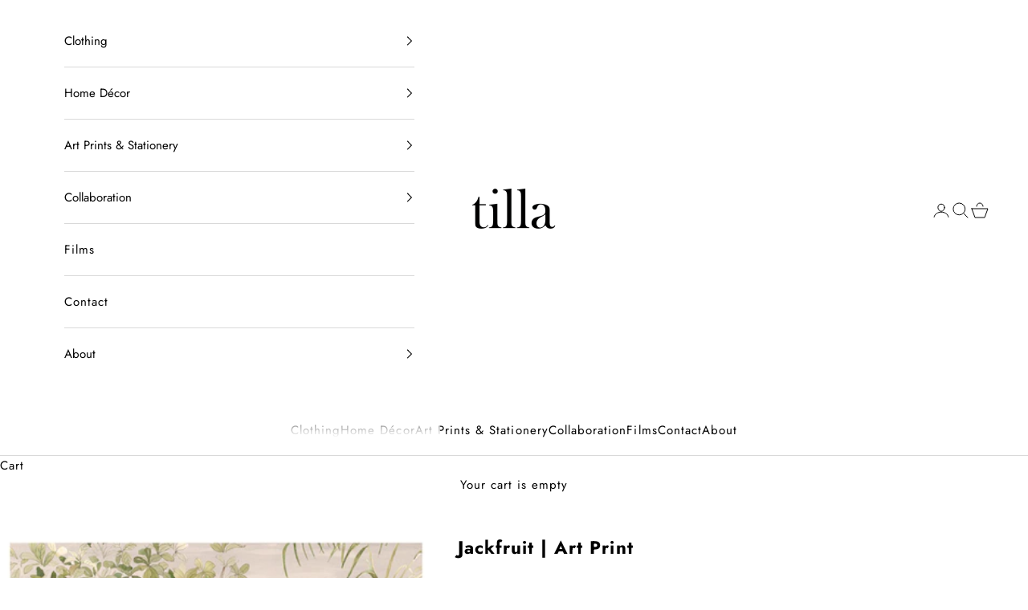

--- FILE ---
content_type: text/html; charset=utf-8
request_url: https://tilla.in/products/jackfruit-art-print
body_size: 27620
content:
<!doctype html>

<html lang="en" dir="ltr">
  <head>
    <meta charset="utf-8">
    <meta name="viewport" content="width=device-width, initial-scale=1.0, height=device-height, minimum-scale=1.0, maximum-scale=5.0">

    <title>Shop Canvas &amp; Paper Jackfruit Print | Wild Garden — Tilla</title><meta name="description" content="Gicleé printed artwork in mixed media — gouache, watercolour and pencil colour. The art print is unframed and has a border for mounting. Available in Epson Enhanced Matte Paper and Felix Schoeller Archival Canvas. Illustrated by Jisha Unnikrishnan."><link rel="canonical" href="https://tilla.in/products/jackfruit-art-print"><link rel="shortcut icon" href="//tilla.in/cdn/shop/files/tilla_logo_in_square_for_favicon.jpg?v=1652939373&width=96">
      <link rel="apple-touch-icon" href="//tilla.in/cdn/shop/files/tilla_logo_in_square_for_favicon.jpg?v=1652939373&width=180"><link rel="preconnect" href="https://fonts.shopifycdn.com" crossorigin><link rel="preload" href="//tilla.in/cdn/fonts/jost/jost_n4.d47a1b6347ce4a4c9f437608011273009d91f2b7.woff2" as="font" type="font/woff2" crossorigin><link rel="preload" href="//tilla.in/cdn/fonts/jost/jost_n4.d47a1b6347ce4a4c9f437608011273009d91f2b7.woff2" as="font" type="font/woff2" crossorigin><meta property="og:type" content="product">
  <meta property="og:title" content="Jackfruit | Art Print">
  <meta property="product:price:amount" content="3,000.00">
  <meta property="product:price:currency" content="INR">
  <meta property="product:availability" content="in stock"><meta property="og:image" content="http://tilla.in/cdn/shop/products/Jackfruit1.jpg?v=1641026521&width=2048">
  <meta property="og:image:secure_url" content="https://tilla.in/cdn/shop/products/Jackfruit1.jpg?v=1641026521&width=2048">
  <meta property="og:image:width" content="497">
  <meta property="og:image:height" content="700"><meta property="og:description" content="Gicleé printed artwork in mixed media — gouache, watercolour and pencil colour. The art print is unframed and has a border for mounting. Available in Epson Enhanced Matte Paper and Felix Schoeller Archival Canvas. Illustrated by Jisha Unnikrishnan."><meta property="og:url" content="https://tilla.in/products/jackfruit-art-print">
<meta property="og:site_name" content="Tilla"><meta name="twitter:card" content="summary"><meta name="twitter:title" content="Jackfruit | Art Print">
  <meta name="twitter:description" content="
Reproduction print of artwork in mixed media — gouache, watercolour and pencil colour. The print is unframed and includes a 0.5 inch plain border on all four sides to allow for a mount if desired.
Gicleé printed."><meta name="twitter:image" content="https://tilla.in/cdn/shop/products/Jackfruit1.jpg?crop=center&height=1200&v=1641026521&width=1200">
  <meta name="twitter:image:alt" content=""><script async crossorigin fetchpriority="high" src="/cdn/shopifycloud/importmap-polyfill/es-modules-shim.2.4.0.js"></script>
<script type="application/ld+json">{"@context":"http:\/\/schema.org\/","@id":"\/products\/jackfruit-art-print#product","@type":"ProductGroup","brand":{"@type":"Brand","name":"Tilla Home"},"category":"Posters, Prints, \u0026 Visual Artwork","description":"\nReproduction print of artwork in mixed media — gouache, watercolour and pencil colour. The print is unframed and includes a 0.5 inch plain border on all four sides to allow for a mount if desired.\nGicleé printed.","hasVariant":[{"@id":"\/products\/jackfruit-art-print?variant=41034473898167#variant","@type":"Product","image":"https:\/\/tilla.in\/cdn\/shop\/products\/Jackfruit1.jpg?v=1641026521\u0026width=1920","name":"Jackfruit | Art Print - Epson Enhanced Matte Paper - 192 GSM \/ 20 x 30.5 in","offers":{"@id":"\/products\/jackfruit-art-print?variant=41034473898167#offer","@type":"Offer","availability":"http:\/\/schema.org\/InStock","price":"3000.00","priceCurrency":"INR","url":"https:\/\/tilla.in\/products\/jackfruit-art-print?variant=41034473898167"},"sku":"Art Print \/ Paper \/ Jackfruit-Natural-20 x 30.5 in"},{"@id":"\/products\/jackfruit-art-print?variant=41034473865399#variant","@type":"Product","image":"https:\/\/tilla.in\/cdn\/shop\/products\/Jackfruit1.jpg?v=1641026521\u0026width=1920","name":"Jackfruit | Art Print - Epson Enhanced Matte Paper - 192 GSM \/ 41 x 28 in","offers":{"@id":"\/products\/jackfruit-art-print?variant=41034473865399#offer","@type":"Offer","availability":"http:\/\/schema.org\/InStock","price":"6000.00","priceCurrency":"INR","url":"https:\/\/tilla.in\/products\/jackfruit-art-print?variant=41034473865399"},"sku":"Art Print \/ Paper \/ Jackfruit-Natural-41 x 28 in"},{"@id":"\/products\/jackfruit-art-print?variant=41034473832631#variant","@type":"Product","image":"https:\/\/tilla.in\/cdn\/shop\/products\/Jackfruit1.jpg?v=1641026521\u0026width=1920","name":"Jackfruit | Art Print - Felix Schoeller Archival Canvas - 340 GSM \/ 20 x 30.5 in","offers":{"@id":"\/products\/jackfruit-art-print?variant=41034473832631#offer","@type":"Offer","availability":"http:\/\/schema.org\/InStock","price":"6500.00","priceCurrency":"INR","url":"https:\/\/tilla.in\/products\/jackfruit-art-print?variant=41034473832631"},"sku":"Art Print \/ Canvas \/ Jackfruit-Natural-20 x 30.5 in"},{"@id":"\/products\/jackfruit-art-print?variant=41034473799863#variant","@type":"Product","image":"https:\/\/tilla.in\/cdn\/shop\/products\/Jackfruit1.jpg?v=1641026521\u0026width=1920","name":"Jackfruit | Art Print - Felix Schoeller Archival Canvas - 340 GSM \/ 41 x 28 in","offers":{"@id":"\/products\/jackfruit-art-print?variant=41034473799863#offer","@type":"Offer","availability":"http:\/\/schema.org\/InStock","price":"13000.00","priceCurrency":"INR","url":"https:\/\/tilla.in\/products\/jackfruit-art-print?variant=41034473799863"},"sku":"Art Print \/ Canvas \/ Jackfruit-Natural-41 x 28 in"}],"name":"Jackfruit | Art Print","productGroupID":"7087366078647","url":"https:\/\/tilla.in\/products\/jackfruit-art-print"}</script><script type="application/ld+json">
  {
    "@context": "https://schema.org",
    "@type": "BreadcrumbList",
    "itemListElement": [{
        "@type": "ListItem",
        "position": 1,
        "name": "Home",
        "item": "https://tilla.in"
      },{
            "@type": "ListItem",
            "position": 2,
            "name": "Jackfruit | Art Print",
            "item": "https://tilla.in/products/jackfruit-art-print"
          }]
  }
</script><style>/* Typography (heading) */
  @font-face {
  font-family: Jost;
  font-weight: 400;
  font-style: normal;
  font-display: fallback;
  src: url("//tilla.in/cdn/fonts/jost/jost_n4.d47a1b6347ce4a4c9f437608011273009d91f2b7.woff2") format("woff2"),
       url("//tilla.in/cdn/fonts/jost/jost_n4.791c46290e672b3f85c3d1c651ef2efa3819eadd.woff") format("woff");
}

@font-face {
  font-family: Jost;
  font-weight: 400;
  font-style: italic;
  font-display: fallback;
  src: url("//tilla.in/cdn/fonts/jost/jost_i4.b690098389649750ada222b9763d55796c5283a5.woff2") format("woff2"),
       url("//tilla.in/cdn/fonts/jost/jost_i4.fd766415a47e50b9e391ae7ec04e2ae25e7e28b0.woff") format("woff");
}

/* Typography (body) */
  @font-face {
  font-family: Jost;
  font-weight: 400;
  font-style: normal;
  font-display: fallback;
  src: url("//tilla.in/cdn/fonts/jost/jost_n4.d47a1b6347ce4a4c9f437608011273009d91f2b7.woff2") format("woff2"),
       url("//tilla.in/cdn/fonts/jost/jost_n4.791c46290e672b3f85c3d1c651ef2efa3819eadd.woff") format("woff");
}

@font-face {
  font-family: Jost;
  font-weight: 400;
  font-style: italic;
  font-display: fallback;
  src: url("//tilla.in/cdn/fonts/jost/jost_i4.b690098389649750ada222b9763d55796c5283a5.woff2") format("woff2"),
       url("//tilla.in/cdn/fonts/jost/jost_i4.fd766415a47e50b9e391ae7ec04e2ae25e7e28b0.woff") format("woff");
}

@font-face {
  font-family: Jost;
  font-weight: 700;
  font-style: normal;
  font-display: fallback;
  src: url("//tilla.in/cdn/fonts/jost/jost_n7.921dc18c13fa0b0c94c5e2517ffe06139c3615a3.woff2") format("woff2"),
       url("//tilla.in/cdn/fonts/jost/jost_n7.cbfc16c98c1e195f46c536e775e4e959c5f2f22b.woff") format("woff");
}

@font-face {
  font-family: Jost;
  font-weight: 700;
  font-style: italic;
  font-display: fallback;
  src: url("//tilla.in/cdn/fonts/jost/jost_i7.d8201b854e41e19d7ed9b1a31fe4fe71deea6d3f.woff2") format("woff2"),
       url("//tilla.in/cdn/fonts/jost/jost_i7.eae515c34e26b6c853efddc3fc0c552e0de63757.woff") format("woff");
}

:root {
    /* Container */
    --container-max-width: 100%;
    --container-xxs-max-width: 27.5rem; /* 440px */
    --container-xs-max-width: 42.5rem; /* 680px */
    --container-sm-max-width: 61.25rem; /* 980px */
    --container-md-max-width: 71.875rem; /* 1150px */
    --container-lg-max-width: 78.75rem; /* 1260px */
    --container-xl-max-width: 85rem; /* 1360px */
    --container-gutter: 1.25rem;

    --section-vertical-spacing: 2rem;
    --section-vertical-spacing-tight:2rem;

    --section-stack-gap:1.5rem;
    --section-stack-gap-tight:1.5rem;

    /* Form settings */
    --form-gap: 1.25rem; /* Gap between fieldset and submit button */
    --fieldset-gap: 1rem; /* Gap between each form input within a fieldset */
    --form-control-gap: 0.625rem; /* Gap between input and label (ignored for floating label) */
    --checkbox-control-gap: 0.75rem; /* Horizontal gap between checkbox and its associated label */
    --input-padding-block: 0.65rem; /* Vertical padding for input, textarea and native select */
    --input-padding-inline: 0.8rem; /* Horizontal padding for input, textarea and native select */
    --checkbox-size: 0.875rem; /* Size (width and height) for checkbox */

    /* Other sizes */
    --sticky-area-height: calc(var(--announcement-bar-is-sticky, 0) * var(--announcement-bar-height, 0px) + var(--header-is-sticky, 0) * var(--header-is-visible, 1) * var(--header-height, 0px));

    /* RTL support */
    --transform-logical-flip: 1;
    --transform-origin-start: left;
    --transform-origin-end: right;

    /**
     * ---------------------------------------------------------------------
     * TYPOGRAPHY
     * ---------------------------------------------------------------------
     */

    /* Font properties */
    --heading-font-family: Jost, sans-serif;
    --heading-font-weight: 400;
    --heading-font-style: normal;
    --heading-text-transform: uppercase;
    --heading-letter-spacing: 0.1em;
    --text-font-family: Jost, sans-serif;
    --text-font-weight: 400;
    --text-font-style: normal;
    --text-letter-spacing: 0.07em;
    --button-font: var(--heading-font-style) var(--heading-font-weight) var(--text-sm) / 1.65 var(--heading-font-family);
    --button-text-transform: uppercase;
    --button-letter-spacing: 0.2em;

    /* Font sizes */--text-heading-size-factor: 1.1;
    --text-h1: max(0.6875rem, clamp(1.375rem, 1.146341463414634rem + 0.975609756097561vw, 2rem) * var(--text-heading-size-factor));
    --text-h2: max(0.6875rem, clamp(1.25rem, 1.0670731707317074rem + 0.7804878048780488vw, 1.75rem) * var(--text-heading-size-factor));
    --text-h3: max(0.6875rem, clamp(1.125rem, 1.0335365853658536rem + 0.3902439024390244vw, 1.375rem) * var(--text-heading-size-factor));
    --text-h4: max(0.6875rem, clamp(1rem, 0.9542682926829268rem + 0.1951219512195122vw, 1.125rem) * var(--text-heading-size-factor));
    --text-h5: calc(0.875rem * var(--text-heading-size-factor));
    --text-h6: calc(0.75rem * var(--text-heading-size-factor));

    --text-xs: 0.75rem;
    --text-sm: 0.8125rem;
    --text-base: 0.875rem;
    --text-lg: 1.0rem;
    --text-xl: 1.1875rem;

    /* Rounded variables (used for border radius) */
    --rounded-full: 9999px;
    --button-border-radius: 0.25rem;
    --input-border-radius: 0.25rem;

    /* Box shadow */
    --shadow-sm: 0 2px 8px rgb(0 0 0 / 0.05);
    --shadow: 0 5px 15px rgb(0 0 0 / 0.05);
    --shadow-md: 0 5px 30px rgb(0 0 0 / 0.05);
    --shadow-block: px px px rgb(var(--text-primary) / 0.0);

    /**
     * ---------------------------------------------------------------------
     * OTHER
     * ---------------------------------------------------------------------
     */

    --checkmark-svg-url: url(//tilla.in/cdn/shop/t/73/assets/checkmark.svg?v=77552481021870063511765863641);
    --cursor-zoom-in-svg-url: url(//tilla.in/cdn/shop/t/73/assets/cursor-zoom-in.svg?v=179346033183326186621765863641);
  }

  [dir="rtl"]:root {
    /* RTL support */
    --transform-logical-flip: -1;
    --transform-origin-start: right;
    --transform-origin-end: left;
  }

  @media screen and (min-width: 700px) {
    :root {
      /* Typography (font size) */
      --text-xs: 0.8125rem;
      --text-sm: 0.875rem;
      --text-base: 0.9375rem;
      --text-lg: 1.0625rem;
      --text-xl: 1.3125rem;

      /* Spacing settings */
      --container-gutter: 2rem;
    }
  }

  @media screen and (min-width: 1000px) {
    :root {
      /* Spacing settings */
      --container-gutter: 3rem;

      --section-vertical-spacing: 3rem;
      --section-vertical-spacing-tight: 3rem;

      --section-stack-gap:2.25rem;
      --section-stack-gap-tight:2.25rem;
    }
  }:root {/* Overlay used for modal */
    --page-overlay: 0 0 0 / 0.4;

    /* We use the first scheme background as default */
    --page-background: ;

    /* Product colors */
    --on-sale-text: 227 44 43;
    --on-sale-badge-background: 227 44 43;
    --on-sale-badge-text: 255 255 255;
    --sold-out-badge-background: 239 239 239;
    --sold-out-badge-text: 0 0 0 / 0.65;
    --custom-badge-background: 0 0 0;
    --custom-badge-text: 255 255 255;
    --star-color: 0 0 0;

    /* Status colors */
    --success-background: 212 227 203;
    --success-text: 48 122 7;
    --warning-background: 253 241 224;
    --warning-text: 237 138 0;
    --error-background: 243 204 204;
    --error-text: 203 43 43;
  }.color-scheme--scheme-1 {
      /* Color settings */--accent: 0 0 0;
      --text-color: 0 0 0;
      --background: 255 255 255 / 1.0;
      --background-without-opacity: 255 255 255;
      --background-gradient: ;--border-color: 217 217 217;/* Button colors */
      --button-background: 0 0 0;
      --button-text-color: 255 255 255;

      /* Circled buttons */
      --circle-button-background: 255 255 255;
      --circle-button-text-color: 0 0 0;
    }.shopify-section:has(.section-spacing.color-scheme--bg-54922f2e920ba8346f6dc0fba343d673) + .shopify-section:has(.section-spacing.color-scheme--bg-54922f2e920ba8346f6dc0fba343d673:not(.bordered-section)) .section-spacing {
      padding-block-start: 0;
    }.color-scheme--scheme-15e643b9-58e6-4277-bf4a-dbaf2b89bfef {
      /* Color settings */--accent: 255 255 255;
      --text-color: 255 255 255;
      --background: 0 0 0 / 0.0;
      --background-without-opacity: 0 0 0;
      --background-gradient: ;--border-color: 255 255 255;/* Button colors */
      --button-background: 255 255 255;
      --button-text-color: 0 0 0;

      /* Circled buttons */
      --circle-button-background: 0 0 0;
      --circle-button-text-color: 255 255 255;
    }.shopify-section:has(.section-spacing.color-scheme--bg-3671eee015764974ee0aef1536023e0f) + .shopify-section:has(.section-spacing.color-scheme--bg-3671eee015764974ee0aef1536023e0f:not(.bordered-section)) .section-spacing {
      padding-block-start: 0;
    }.color-scheme--dialog {
      /* Color settings */--accent: 0 0 0;
      --text-color: 0 0 0;
      --background: 255 255 255 / 1.0;
      --background-without-opacity: 255 255 255;
      --background-gradient: ;--border-color: 217 217 217;/* Button colors */
      --button-background: 0 0 0;
      --button-text-color: 255 255 255;

      /* Circled buttons */
      --circle-button-background: 255 255 255;
      --circle-button-text-color: 0 0 0;
    }
</style><script>
  // This allows to expose several variables to the global scope, to be used in scripts
  window.themeVariables = {
    settings: {
      showPageTransition: null,
      pageType: "product",
      moneyFormat: "INR {{amount}}",
      moneyWithCurrencyFormat: "INR {{amount}}",
      currencyCodeEnabled: false,
      cartType: "drawer",
      staggerMenuApparition: true
    },

    strings: {
      addedToCart: "Added to your cart!",
      addedToCartWithTitle: "{{ product_title }} added to cart.",
      closeGallery: "Close gallery",
      zoomGallery: "Zoom picture",
      errorGallery: "Image cannot be loaded",
      shippingEstimatorNoResults: "Sorry, we do not ship to your address.",
      shippingEstimatorOneResult: "There is one shipping rate for your address:",
      shippingEstimatorMultipleResults: "There are several shipping rates for your address:",
      shippingEstimatorError: "One or more error occurred while retrieving shipping rates:",
      next: "Next",
      previous: "Previous"
    },

    mediaQueries: {
      'sm': 'screen and (min-width: 700px)',
      'md': 'screen and (min-width: 1000px)',
      'lg': 'screen and (min-width: 1150px)',
      'xl': 'screen and (min-width: 1400px)',
      '2xl': 'screen and (min-width: 1600px)',
      'sm-max': 'screen and (max-width: 699px)',
      'md-max': 'screen and (max-width: 999px)',
      'lg-max': 'screen and (max-width: 1149px)',
      'xl-max': 'screen and (max-width: 1399px)',
      '2xl-max': 'screen and (max-width: 1599px)',
      'motion-safe': '(prefers-reduced-motion: no-preference)',
      'motion-reduce': '(prefers-reduced-motion: reduce)',
      'supports-hover': 'screen and (pointer: fine)',
      'supports-touch': 'screen and (hover: none)'
    }
  };</script><script type="importmap">{
        "imports": {
          "vendor": "//tilla.in/cdn/shop/t/73/assets/vendor.min.js?v=55929477288600450501765863641",
          "theme": "//tilla.in/cdn/shop/t/73/assets/theme.js?v=103030472301900935361765863641",
          "photoswipe": "//tilla.in/cdn/shop/t/73/assets/photoswipe.min.js?v=13374349288281597431765863641"
        }
      }
    </script>

    <script type="module" src="//tilla.in/cdn/shop/t/73/assets/vendor.min.js?v=55929477288600450501765863641"></script>
    <script type="module" src="//tilla.in/cdn/shop/t/73/assets/theme.js?v=103030472301900935361765863641"></script>

    <script>window.performance && window.performance.mark && window.performance.mark('shopify.content_for_header.start');</script><meta name="facebook-domain-verification" content="gt5km88zz9duar93k243csdzlwxxsk">
<meta name="facebook-domain-verification" content="i3o3hkt3ugx50dzbwrsi93d1vv7n61">
<meta name="facebook-domain-verification" content="gvsse1rpyxocn8nr0h40hj1cmbk6vf">
<meta name="google-site-verification" content="sziKrfHGasEaFKDb0fN-c7UnB_h2OS5un3_NgFpOGeQ">
<meta name="google-site-verification" content="CODljKtHZrJnPxAz9TZbpAYD0-18UyRG5sFj0rExggM">
<meta name="google-site-verification" content="9kqNMMPJPccrlJXeITC1YImRlxpzrQ3svy3WB23oErk">
<meta id="shopify-digital-wallet" name="shopify-digital-wallet" content="/39871381671/digital_wallets/dialog">
<meta id="in-context-paypal-metadata" data-shop-id="39871381671" data-venmo-supported="false" data-environment="production" data-locale="en_US" data-paypal-v4="true" data-currency="INR">
<link rel="alternate" type="application/json+oembed" href="https://tilla.in/products/jackfruit-art-print.oembed">
<script async="async" src="/checkouts/internal/preloads.js?locale=en-IN"></script>
<script id="shopify-features" type="application/json">{"accessToken":"1a264fe68534f77350718a2c79582122","betas":["rich-media-storefront-analytics"],"domain":"tilla.in","predictiveSearch":true,"shopId":39871381671,"locale":"en"}</script>
<script>var Shopify = Shopify || {};
Shopify.shop = "tilla-online-shop.myshopify.com";
Shopify.locale = "en";
Shopify.currency = {"active":"INR","rate":"1.0"};
Shopify.country = "IN";
Shopify.theme = {"name":"Tilla | 16\/12\/25","id":148146487479,"schema_name":"Prestige","schema_version":"10.11.0","theme_store_id":855,"role":"main"};
Shopify.theme.handle = "null";
Shopify.theme.style = {"id":null,"handle":null};
Shopify.cdnHost = "tilla.in/cdn";
Shopify.routes = Shopify.routes || {};
Shopify.routes.root = "/";</script>
<script type="module">!function(o){(o.Shopify=o.Shopify||{}).modules=!0}(window);</script>
<script>!function(o){function n(){var o=[];function n(){o.push(Array.prototype.slice.apply(arguments))}return n.q=o,n}var t=o.Shopify=o.Shopify||{};t.loadFeatures=n(),t.autoloadFeatures=n()}(window);</script>
<script id="shop-js-analytics" type="application/json">{"pageType":"product"}</script>
<script defer="defer" async type="module" src="//tilla.in/cdn/shopifycloud/shop-js/modules/v2/client.init-shop-cart-sync_WVOgQShq.en.esm.js"></script>
<script defer="defer" async type="module" src="//tilla.in/cdn/shopifycloud/shop-js/modules/v2/chunk.common_C_13GLB1.esm.js"></script>
<script defer="defer" async type="module" src="//tilla.in/cdn/shopifycloud/shop-js/modules/v2/chunk.modal_CLfMGd0m.esm.js"></script>
<script type="module">
  await import("//tilla.in/cdn/shopifycloud/shop-js/modules/v2/client.init-shop-cart-sync_WVOgQShq.en.esm.js");
await import("//tilla.in/cdn/shopifycloud/shop-js/modules/v2/chunk.common_C_13GLB1.esm.js");
await import("//tilla.in/cdn/shopifycloud/shop-js/modules/v2/chunk.modal_CLfMGd0m.esm.js");

  window.Shopify.SignInWithShop?.initShopCartSync?.({"fedCMEnabled":true,"windoidEnabled":true});

</script>
<script id="__st">var __st={"a":39871381671,"offset":19800,"reqid":"f1d620c6-c712-479b-b5fc-831157c947ad-1769648963","pageurl":"tilla.in\/products\/jackfruit-art-print","u":"c9fd6032c404","p":"product","rtyp":"product","rid":7087366078647};</script>
<script>window.ShopifyPaypalV4VisibilityTracking = true;</script>
<script id="captcha-bootstrap">!function(){'use strict';const t='contact',e='account',n='new_comment',o=[[t,t],['blogs',n],['comments',n],[t,'customer']],c=[[e,'customer_login'],[e,'guest_login'],[e,'recover_customer_password'],[e,'create_customer']],r=t=>t.map((([t,e])=>`form[action*='/${t}']:not([data-nocaptcha='true']) input[name='form_type'][value='${e}']`)).join(','),a=t=>()=>t?[...document.querySelectorAll(t)].map((t=>t.form)):[];function s(){const t=[...o],e=r(t);return a(e)}const i='password',u='form_key',d=['recaptcha-v3-token','g-recaptcha-response','h-captcha-response',i],f=()=>{try{return window.sessionStorage}catch{return}},m='__shopify_v',_=t=>t.elements[u];function p(t,e,n=!1){try{const o=window.sessionStorage,c=JSON.parse(o.getItem(e)),{data:r}=function(t){const{data:e,action:n}=t;return t[m]||n?{data:e,action:n}:{data:t,action:n}}(c);for(const[e,n]of Object.entries(r))t.elements[e]&&(t.elements[e].value=n);n&&o.removeItem(e)}catch(o){console.error('form repopulation failed',{error:o})}}const l='form_type',E='cptcha';function T(t){t.dataset[E]=!0}const w=window,h=w.document,L='Shopify',v='ce_forms',y='captcha';let A=!1;((t,e)=>{const n=(g='f06e6c50-85a8-45c8-87d0-21a2b65856fe',I='https://cdn.shopify.com/shopifycloud/storefront-forms-hcaptcha/ce_storefront_forms_captcha_hcaptcha.v1.5.2.iife.js',D={infoText:'Protected by hCaptcha',privacyText:'Privacy',termsText:'Terms'},(t,e,n)=>{const o=w[L][v],c=o.bindForm;if(c)return c(t,g,e,D).then(n);var r;o.q.push([[t,g,e,D],n]),r=I,A||(h.body.append(Object.assign(h.createElement('script'),{id:'captcha-provider',async:!0,src:r})),A=!0)});var g,I,D;w[L]=w[L]||{},w[L][v]=w[L][v]||{},w[L][v].q=[],w[L][y]=w[L][y]||{},w[L][y].protect=function(t,e){n(t,void 0,e),T(t)},Object.freeze(w[L][y]),function(t,e,n,w,h,L){const[v,y,A,g]=function(t,e,n){const i=e?o:[],u=t?c:[],d=[...i,...u],f=r(d),m=r(i),_=r(d.filter((([t,e])=>n.includes(e))));return[a(f),a(m),a(_),s()]}(w,h,L),I=t=>{const e=t.target;return e instanceof HTMLFormElement?e:e&&e.form},D=t=>v().includes(t);t.addEventListener('submit',(t=>{const e=I(t);if(!e)return;const n=D(e)&&!e.dataset.hcaptchaBound&&!e.dataset.recaptchaBound,o=_(e),c=g().includes(e)&&(!o||!o.value);(n||c)&&t.preventDefault(),c&&!n&&(function(t){try{if(!f())return;!function(t){const e=f();if(!e)return;const n=_(t);if(!n)return;const o=n.value;o&&e.removeItem(o)}(t);const e=Array.from(Array(32),(()=>Math.random().toString(36)[2])).join('');!function(t,e){_(t)||t.append(Object.assign(document.createElement('input'),{type:'hidden',name:u})),t.elements[u].value=e}(t,e),function(t,e){const n=f();if(!n)return;const o=[...t.querySelectorAll(`input[type='${i}']`)].map((({name:t})=>t)),c=[...d,...o],r={};for(const[a,s]of new FormData(t).entries())c.includes(a)||(r[a]=s);n.setItem(e,JSON.stringify({[m]:1,action:t.action,data:r}))}(t,e)}catch(e){console.error('failed to persist form',e)}}(e),e.submit())}));const S=(t,e)=>{t&&!t.dataset[E]&&(n(t,e.some((e=>e===t))),T(t))};for(const o of['focusin','change'])t.addEventListener(o,(t=>{const e=I(t);D(e)&&S(e,y())}));const B=e.get('form_key'),M=e.get(l),P=B&&M;t.addEventListener('DOMContentLoaded',(()=>{const t=y();if(P)for(const e of t)e.elements[l].value===M&&p(e,B);[...new Set([...A(),...v().filter((t=>'true'===t.dataset.shopifyCaptcha))])].forEach((e=>S(e,t)))}))}(h,new URLSearchParams(w.location.search),n,t,e,['guest_login'])})(!0,!0)}();</script>
<script integrity="sha256-4kQ18oKyAcykRKYeNunJcIwy7WH5gtpwJnB7kiuLZ1E=" data-source-attribution="shopify.loadfeatures" defer="defer" src="//tilla.in/cdn/shopifycloud/storefront/assets/storefront/load_feature-a0a9edcb.js" crossorigin="anonymous"></script>
<script data-source-attribution="shopify.dynamic_checkout.dynamic.init">var Shopify=Shopify||{};Shopify.PaymentButton=Shopify.PaymentButton||{isStorefrontPortableWallets:!0,init:function(){window.Shopify.PaymentButton.init=function(){};var t=document.createElement("script");t.src="https://tilla.in/cdn/shopifycloud/portable-wallets/latest/portable-wallets.en.js",t.type="module",document.head.appendChild(t)}};
</script>
<script data-source-attribution="shopify.dynamic_checkout.buyer_consent">
  function portableWalletsHideBuyerConsent(e){var t=document.getElementById("shopify-buyer-consent"),n=document.getElementById("shopify-subscription-policy-button");t&&n&&(t.classList.add("hidden"),t.setAttribute("aria-hidden","true"),n.removeEventListener("click",e))}function portableWalletsShowBuyerConsent(e){var t=document.getElementById("shopify-buyer-consent"),n=document.getElementById("shopify-subscription-policy-button");t&&n&&(t.classList.remove("hidden"),t.removeAttribute("aria-hidden"),n.addEventListener("click",e))}window.Shopify?.PaymentButton&&(window.Shopify.PaymentButton.hideBuyerConsent=portableWalletsHideBuyerConsent,window.Shopify.PaymentButton.showBuyerConsent=portableWalletsShowBuyerConsent);
</script>
<script data-source-attribution="shopify.dynamic_checkout.cart.bootstrap">document.addEventListener("DOMContentLoaded",(function(){function t(){return document.querySelector("shopify-accelerated-checkout-cart, shopify-accelerated-checkout")}if(t())Shopify.PaymentButton.init();else{new MutationObserver((function(e,n){t()&&(Shopify.PaymentButton.init(),n.disconnect())})).observe(document.body,{childList:!0,subtree:!0})}}));
</script>
<script id='scb4127' type='text/javascript' async='' src='https://tilla.in/cdn/shopifycloud/privacy-banner/storefront-banner.js'></script>
<script>window.performance && window.performance.mark && window.performance.mark('shopify.content_for_header.end');</script>
<link href="//tilla.in/cdn/shop/t/73/assets/theme.css?v=47702603446676031811765863641" rel="stylesheet" type="text/css" media="all" /><link href="https://monorail-edge.shopifysvc.com" rel="dns-prefetch">
<script>(function(){if ("sendBeacon" in navigator && "performance" in window) {try {var session_token_from_headers = performance.getEntriesByType('navigation')[0].serverTiming.find(x => x.name == '_s').description;} catch {var session_token_from_headers = undefined;}var session_cookie_matches = document.cookie.match(/_shopify_s=([^;]*)/);var session_token_from_cookie = session_cookie_matches && session_cookie_matches.length === 2 ? session_cookie_matches[1] : "";var session_token = session_token_from_headers || session_token_from_cookie || "";function handle_abandonment_event(e) {var entries = performance.getEntries().filter(function(entry) {return /monorail-edge.shopifysvc.com/.test(entry.name);});if (!window.abandonment_tracked && entries.length === 0) {window.abandonment_tracked = true;var currentMs = Date.now();var navigation_start = performance.timing.navigationStart;var payload = {shop_id: 39871381671,url: window.location.href,navigation_start,duration: currentMs - navigation_start,session_token,page_type: "product"};window.navigator.sendBeacon("https://monorail-edge.shopifysvc.com/v1/produce", JSON.stringify({schema_id: "online_store_buyer_site_abandonment/1.1",payload: payload,metadata: {event_created_at_ms: currentMs,event_sent_at_ms: currentMs}}));}}window.addEventListener('pagehide', handle_abandonment_event);}}());</script>
<script id="web-pixels-manager-setup">(function e(e,d,r,n,o){if(void 0===o&&(o={}),!Boolean(null===(a=null===(i=window.Shopify)||void 0===i?void 0:i.analytics)||void 0===a?void 0:a.replayQueue)){var i,a;window.Shopify=window.Shopify||{};var t=window.Shopify;t.analytics=t.analytics||{};var s=t.analytics;s.replayQueue=[],s.publish=function(e,d,r){return s.replayQueue.push([e,d,r]),!0};try{self.performance.mark("wpm:start")}catch(e){}var l=function(){var e={modern:/Edge?\/(1{2}[4-9]|1[2-9]\d|[2-9]\d{2}|\d{4,})\.\d+(\.\d+|)|Firefox\/(1{2}[4-9]|1[2-9]\d|[2-9]\d{2}|\d{4,})\.\d+(\.\d+|)|Chrom(ium|e)\/(9{2}|\d{3,})\.\d+(\.\d+|)|(Maci|X1{2}).+ Version\/(15\.\d+|(1[6-9]|[2-9]\d|\d{3,})\.\d+)([,.]\d+|)( \(\w+\)|)( Mobile\/\w+|) Safari\/|Chrome.+OPR\/(9{2}|\d{3,})\.\d+\.\d+|(CPU[ +]OS|iPhone[ +]OS|CPU[ +]iPhone|CPU IPhone OS|CPU iPad OS)[ +]+(15[._]\d+|(1[6-9]|[2-9]\d|\d{3,})[._]\d+)([._]\d+|)|Android:?[ /-](13[3-9]|1[4-9]\d|[2-9]\d{2}|\d{4,})(\.\d+|)(\.\d+|)|Android.+Firefox\/(13[5-9]|1[4-9]\d|[2-9]\d{2}|\d{4,})\.\d+(\.\d+|)|Android.+Chrom(ium|e)\/(13[3-9]|1[4-9]\d|[2-9]\d{2}|\d{4,})\.\d+(\.\d+|)|SamsungBrowser\/([2-9]\d|\d{3,})\.\d+/,legacy:/Edge?\/(1[6-9]|[2-9]\d|\d{3,})\.\d+(\.\d+|)|Firefox\/(5[4-9]|[6-9]\d|\d{3,})\.\d+(\.\d+|)|Chrom(ium|e)\/(5[1-9]|[6-9]\d|\d{3,})\.\d+(\.\d+|)([\d.]+$|.*Safari\/(?![\d.]+ Edge\/[\d.]+$))|(Maci|X1{2}).+ Version\/(10\.\d+|(1[1-9]|[2-9]\d|\d{3,})\.\d+)([,.]\d+|)( \(\w+\)|)( Mobile\/\w+|) Safari\/|Chrome.+OPR\/(3[89]|[4-9]\d|\d{3,})\.\d+\.\d+|(CPU[ +]OS|iPhone[ +]OS|CPU[ +]iPhone|CPU IPhone OS|CPU iPad OS)[ +]+(10[._]\d+|(1[1-9]|[2-9]\d|\d{3,})[._]\d+)([._]\d+|)|Android:?[ /-](13[3-9]|1[4-9]\d|[2-9]\d{2}|\d{4,})(\.\d+|)(\.\d+|)|Mobile Safari.+OPR\/([89]\d|\d{3,})\.\d+\.\d+|Android.+Firefox\/(13[5-9]|1[4-9]\d|[2-9]\d{2}|\d{4,})\.\d+(\.\d+|)|Android.+Chrom(ium|e)\/(13[3-9]|1[4-9]\d|[2-9]\d{2}|\d{4,})\.\d+(\.\d+|)|Android.+(UC? ?Browser|UCWEB|U3)[ /]?(15\.([5-9]|\d{2,})|(1[6-9]|[2-9]\d|\d{3,})\.\d+)\.\d+|SamsungBrowser\/(5\.\d+|([6-9]|\d{2,})\.\d+)|Android.+MQ{2}Browser\/(14(\.(9|\d{2,})|)|(1[5-9]|[2-9]\d|\d{3,})(\.\d+|))(\.\d+|)|K[Aa][Ii]OS\/(3\.\d+|([4-9]|\d{2,})\.\d+)(\.\d+|)/},d=e.modern,r=e.legacy,n=navigator.userAgent;return n.match(d)?"modern":n.match(r)?"legacy":"unknown"}(),u="modern"===l?"modern":"legacy",c=(null!=n?n:{modern:"",legacy:""})[u],f=function(e){return[e.baseUrl,"/wpm","/b",e.hashVersion,"modern"===e.buildTarget?"m":"l",".js"].join("")}({baseUrl:d,hashVersion:r,buildTarget:u}),m=function(e){var d=e.version,r=e.bundleTarget,n=e.surface,o=e.pageUrl,i=e.monorailEndpoint;return{emit:function(e){var a=e.status,t=e.errorMsg,s=(new Date).getTime(),l=JSON.stringify({metadata:{event_sent_at_ms:s},events:[{schema_id:"web_pixels_manager_load/3.1",payload:{version:d,bundle_target:r,page_url:o,status:a,surface:n,error_msg:t},metadata:{event_created_at_ms:s}}]});if(!i)return console&&console.warn&&console.warn("[Web Pixels Manager] No Monorail endpoint provided, skipping logging."),!1;try{return self.navigator.sendBeacon.bind(self.navigator)(i,l)}catch(e){}var u=new XMLHttpRequest;try{return u.open("POST",i,!0),u.setRequestHeader("Content-Type","text/plain"),u.send(l),!0}catch(e){return console&&console.warn&&console.warn("[Web Pixels Manager] Got an unhandled error while logging to Monorail."),!1}}}}({version:r,bundleTarget:l,surface:e.surface,pageUrl:self.location.href,monorailEndpoint:e.monorailEndpoint});try{o.browserTarget=l,function(e){var d=e.src,r=e.async,n=void 0===r||r,o=e.onload,i=e.onerror,a=e.sri,t=e.scriptDataAttributes,s=void 0===t?{}:t,l=document.createElement("script"),u=document.querySelector("head"),c=document.querySelector("body");if(l.async=n,l.src=d,a&&(l.integrity=a,l.crossOrigin="anonymous"),s)for(var f in s)if(Object.prototype.hasOwnProperty.call(s,f))try{l.dataset[f]=s[f]}catch(e){}if(o&&l.addEventListener("load",o),i&&l.addEventListener("error",i),u)u.appendChild(l);else{if(!c)throw new Error("Did not find a head or body element to append the script");c.appendChild(l)}}({src:f,async:!0,onload:function(){if(!function(){var e,d;return Boolean(null===(d=null===(e=window.Shopify)||void 0===e?void 0:e.analytics)||void 0===d?void 0:d.initialized)}()){var d=window.webPixelsManager.init(e)||void 0;if(d){var r=window.Shopify.analytics;r.replayQueue.forEach((function(e){var r=e[0],n=e[1],o=e[2];d.publishCustomEvent(r,n,o)})),r.replayQueue=[],r.publish=d.publishCustomEvent,r.visitor=d.visitor,r.initialized=!0}}},onerror:function(){return m.emit({status:"failed",errorMsg:"".concat(f," has failed to load")})},sri:function(e){var d=/^sha384-[A-Za-z0-9+/=]+$/;return"string"==typeof e&&d.test(e)}(c)?c:"",scriptDataAttributes:o}),m.emit({status:"loading"})}catch(e){m.emit({status:"failed",errorMsg:(null==e?void 0:e.message)||"Unknown error"})}}})({shopId: 39871381671,storefrontBaseUrl: "https://tilla.in",extensionsBaseUrl: "https://extensions.shopifycdn.com/cdn/shopifycloud/web-pixels-manager",monorailEndpoint: "https://monorail-edge.shopifysvc.com/unstable/produce_batch",surface: "storefront-renderer",enabledBetaFlags: ["2dca8a86"],webPixelsConfigList: [{"id":"460128439","configuration":"{\"config\":\"{\\\"pixel_id\\\":\\\"G-WBZ39L1ZVB\\\",\\\"target_country\\\":\\\"IN\\\",\\\"gtag_events\\\":[{\\\"type\\\":\\\"begin_checkout\\\",\\\"action_label\\\":\\\"G-WBZ39L1ZVB\\\"},{\\\"type\\\":\\\"search\\\",\\\"action_label\\\":\\\"G-WBZ39L1ZVB\\\"},{\\\"type\\\":\\\"view_item\\\",\\\"action_label\\\":[\\\"G-WBZ39L1ZVB\\\",\\\"MC-GXYPJMFN7Q\\\"]},{\\\"type\\\":\\\"purchase\\\",\\\"action_label\\\":[\\\"G-WBZ39L1ZVB\\\",\\\"MC-GXYPJMFN7Q\\\"]},{\\\"type\\\":\\\"page_view\\\",\\\"action_label\\\":[\\\"G-WBZ39L1ZVB\\\",\\\"MC-GXYPJMFN7Q\\\"]},{\\\"type\\\":\\\"add_payment_info\\\",\\\"action_label\\\":\\\"G-WBZ39L1ZVB\\\"},{\\\"type\\\":\\\"add_to_cart\\\",\\\"action_label\\\":\\\"G-WBZ39L1ZVB\\\"}],\\\"enable_monitoring_mode\\\":false}\"}","eventPayloadVersion":"v1","runtimeContext":"OPEN","scriptVersion":"b2a88bafab3e21179ed38636efcd8a93","type":"APP","apiClientId":1780363,"privacyPurposes":[],"dataSharingAdjustments":{"protectedCustomerApprovalScopes":["read_customer_address","read_customer_email","read_customer_name","read_customer_personal_data","read_customer_phone"]}},{"id":"122814647","configuration":"{\"pixel_id\":\"792737311558242\",\"pixel_type\":\"facebook_pixel\",\"metaapp_system_user_token\":\"-\"}","eventPayloadVersion":"v1","runtimeContext":"OPEN","scriptVersion":"ca16bc87fe92b6042fbaa3acc2fbdaa6","type":"APP","apiClientId":2329312,"privacyPurposes":["ANALYTICS","MARKETING","SALE_OF_DATA"],"dataSharingAdjustments":{"protectedCustomerApprovalScopes":["read_customer_address","read_customer_email","read_customer_name","read_customer_personal_data","read_customer_phone"]}},{"id":"shopify-app-pixel","configuration":"{}","eventPayloadVersion":"v1","runtimeContext":"STRICT","scriptVersion":"0450","apiClientId":"shopify-pixel","type":"APP","privacyPurposes":["ANALYTICS","MARKETING"]},{"id":"shopify-custom-pixel","eventPayloadVersion":"v1","runtimeContext":"LAX","scriptVersion":"0450","apiClientId":"shopify-pixel","type":"CUSTOM","privacyPurposes":["ANALYTICS","MARKETING"]}],isMerchantRequest: false,initData: {"shop":{"name":"Tilla","paymentSettings":{"currencyCode":"INR"},"myshopifyDomain":"tilla-online-shop.myshopify.com","countryCode":"IN","storefrontUrl":"https:\/\/tilla.in"},"customer":null,"cart":null,"checkout":null,"productVariants":[{"price":{"amount":3000.0,"currencyCode":"INR"},"product":{"title":"Jackfruit | Art Print","vendor":"Tilla Home","id":"7087366078647","untranslatedTitle":"Jackfruit | Art Print","url":"\/products\/jackfruit-art-print","type":"Art Print"},"id":"41034473898167","image":{"src":"\/\/tilla.in\/cdn\/shop\/products\/Jackfruit1.jpg?v=1641026521"},"sku":"Art Print \/ Paper \/ Jackfruit-Natural-20 x 30.5 in","title":"Epson Enhanced Matte Paper - 192 GSM \/ 20 x 30.5 in","untranslatedTitle":"Epson Enhanced Matte Paper - 192 GSM \/ 20 x 30.5 in"},{"price":{"amount":6000.0,"currencyCode":"INR"},"product":{"title":"Jackfruit | Art Print","vendor":"Tilla Home","id":"7087366078647","untranslatedTitle":"Jackfruit | Art Print","url":"\/products\/jackfruit-art-print","type":"Art Print"},"id":"41034473865399","image":{"src":"\/\/tilla.in\/cdn\/shop\/products\/Jackfruit1.jpg?v=1641026521"},"sku":"Art Print \/ Paper \/ Jackfruit-Natural-41 x 28 in","title":"Epson Enhanced Matte Paper - 192 GSM \/ 41 x 28 in","untranslatedTitle":"Epson Enhanced Matte Paper - 192 GSM \/ 41 x 28 in"},{"price":{"amount":6500.0,"currencyCode":"INR"},"product":{"title":"Jackfruit | Art Print","vendor":"Tilla Home","id":"7087366078647","untranslatedTitle":"Jackfruit | Art Print","url":"\/products\/jackfruit-art-print","type":"Art Print"},"id":"41034473832631","image":{"src":"\/\/tilla.in\/cdn\/shop\/products\/Jackfruit1.jpg?v=1641026521"},"sku":"Art Print \/ Canvas \/ Jackfruit-Natural-20 x 30.5 in","title":"Felix Schoeller Archival Canvas - 340 GSM \/ 20 x 30.5 in","untranslatedTitle":"Felix Schoeller Archival Canvas - 340 GSM \/ 20 x 30.5 in"},{"price":{"amount":13000.0,"currencyCode":"INR"},"product":{"title":"Jackfruit | Art Print","vendor":"Tilla Home","id":"7087366078647","untranslatedTitle":"Jackfruit | Art Print","url":"\/products\/jackfruit-art-print","type":"Art Print"},"id":"41034473799863","image":{"src":"\/\/tilla.in\/cdn\/shop\/products\/Jackfruit1.jpg?v=1641026521"},"sku":"Art Print \/ Canvas \/ Jackfruit-Natural-41 x 28 in","title":"Felix Schoeller Archival Canvas - 340 GSM \/ 41 x 28 in","untranslatedTitle":"Felix Schoeller Archival Canvas - 340 GSM \/ 41 x 28 in"}],"purchasingCompany":null},},"https://tilla.in/cdn","1d2a099fw23dfb22ep557258f5m7a2edbae",{"modern":"","legacy":""},{"shopId":"39871381671","storefrontBaseUrl":"https:\/\/tilla.in","extensionBaseUrl":"https:\/\/extensions.shopifycdn.com\/cdn\/shopifycloud\/web-pixels-manager","surface":"storefront-renderer","enabledBetaFlags":"[\"2dca8a86\"]","isMerchantRequest":"false","hashVersion":"1d2a099fw23dfb22ep557258f5m7a2edbae","publish":"custom","events":"[[\"page_viewed\",{}],[\"product_viewed\",{\"productVariant\":{\"price\":{\"amount\":3000.0,\"currencyCode\":\"INR\"},\"product\":{\"title\":\"Jackfruit | Art Print\",\"vendor\":\"Tilla Home\",\"id\":\"7087366078647\",\"untranslatedTitle\":\"Jackfruit | Art Print\",\"url\":\"\/products\/jackfruit-art-print\",\"type\":\"Art Print\"},\"id\":\"41034473898167\",\"image\":{\"src\":\"\/\/tilla.in\/cdn\/shop\/products\/Jackfruit1.jpg?v=1641026521\"},\"sku\":\"Art Print \/ Paper \/ Jackfruit-Natural-20 x 30.5 in\",\"title\":\"Epson Enhanced Matte Paper - 192 GSM \/ 20 x 30.5 in\",\"untranslatedTitle\":\"Epson Enhanced Matte Paper - 192 GSM \/ 20 x 30.5 in\"}}]]"});</script><script>
  window.ShopifyAnalytics = window.ShopifyAnalytics || {};
  window.ShopifyAnalytics.meta = window.ShopifyAnalytics.meta || {};
  window.ShopifyAnalytics.meta.currency = 'INR';
  var meta = {"product":{"id":7087366078647,"gid":"gid:\/\/shopify\/Product\/7087366078647","vendor":"Tilla Home","type":"Art Print","handle":"jackfruit-art-print","variants":[{"id":41034473898167,"price":300000,"name":"Jackfruit | Art Print - Epson Enhanced Matte Paper - 192 GSM \/ 20 x 30.5 in","public_title":"Epson Enhanced Matte Paper - 192 GSM \/ 20 x 30.5 in","sku":"Art Print \/ Paper \/ Jackfruit-Natural-20 x 30.5 in"},{"id":41034473865399,"price":600000,"name":"Jackfruit | Art Print - Epson Enhanced Matte Paper - 192 GSM \/ 41 x 28 in","public_title":"Epson Enhanced Matte Paper - 192 GSM \/ 41 x 28 in","sku":"Art Print \/ Paper \/ Jackfruit-Natural-41 x 28 in"},{"id":41034473832631,"price":650000,"name":"Jackfruit | Art Print - Felix Schoeller Archival Canvas - 340 GSM \/ 20 x 30.5 in","public_title":"Felix Schoeller Archival Canvas - 340 GSM \/ 20 x 30.5 in","sku":"Art Print \/ Canvas \/ Jackfruit-Natural-20 x 30.5 in"},{"id":41034473799863,"price":1300000,"name":"Jackfruit | Art Print - Felix Schoeller Archival Canvas - 340 GSM \/ 41 x 28 in","public_title":"Felix Schoeller Archival Canvas - 340 GSM \/ 41 x 28 in","sku":"Art Print \/ Canvas \/ Jackfruit-Natural-41 x 28 in"}],"remote":false},"page":{"pageType":"product","resourceType":"product","resourceId":7087366078647,"requestId":"f1d620c6-c712-479b-b5fc-831157c947ad-1769648963"}};
  for (var attr in meta) {
    window.ShopifyAnalytics.meta[attr] = meta[attr];
  }
</script>
<script class="analytics">
  (function () {
    var customDocumentWrite = function(content) {
      var jquery = null;

      if (window.jQuery) {
        jquery = window.jQuery;
      } else if (window.Checkout && window.Checkout.$) {
        jquery = window.Checkout.$;
      }

      if (jquery) {
        jquery('body').append(content);
      }
    };

    var hasLoggedConversion = function(token) {
      if (token) {
        return document.cookie.indexOf('loggedConversion=' + token) !== -1;
      }
      return false;
    }

    var setCookieIfConversion = function(token) {
      if (token) {
        var twoMonthsFromNow = new Date(Date.now());
        twoMonthsFromNow.setMonth(twoMonthsFromNow.getMonth() + 2);

        document.cookie = 'loggedConversion=' + token + '; expires=' + twoMonthsFromNow;
      }
    }

    var trekkie = window.ShopifyAnalytics.lib = window.trekkie = window.trekkie || [];
    if (trekkie.integrations) {
      return;
    }
    trekkie.methods = [
      'identify',
      'page',
      'ready',
      'track',
      'trackForm',
      'trackLink'
    ];
    trekkie.factory = function(method) {
      return function() {
        var args = Array.prototype.slice.call(arguments);
        args.unshift(method);
        trekkie.push(args);
        return trekkie;
      };
    };
    for (var i = 0; i < trekkie.methods.length; i++) {
      var key = trekkie.methods[i];
      trekkie[key] = trekkie.factory(key);
    }
    trekkie.load = function(config) {
      trekkie.config = config || {};
      trekkie.config.initialDocumentCookie = document.cookie;
      var first = document.getElementsByTagName('script')[0];
      var script = document.createElement('script');
      script.type = 'text/javascript';
      script.onerror = function(e) {
        var scriptFallback = document.createElement('script');
        scriptFallback.type = 'text/javascript';
        scriptFallback.onerror = function(error) {
                var Monorail = {
      produce: function produce(monorailDomain, schemaId, payload) {
        var currentMs = new Date().getTime();
        var event = {
          schema_id: schemaId,
          payload: payload,
          metadata: {
            event_created_at_ms: currentMs,
            event_sent_at_ms: currentMs
          }
        };
        return Monorail.sendRequest("https://" + monorailDomain + "/v1/produce", JSON.stringify(event));
      },
      sendRequest: function sendRequest(endpointUrl, payload) {
        // Try the sendBeacon API
        if (window && window.navigator && typeof window.navigator.sendBeacon === 'function' && typeof window.Blob === 'function' && !Monorail.isIos12()) {
          var blobData = new window.Blob([payload], {
            type: 'text/plain'
          });

          if (window.navigator.sendBeacon(endpointUrl, blobData)) {
            return true;
          } // sendBeacon was not successful

        } // XHR beacon

        var xhr = new XMLHttpRequest();

        try {
          xhr.open('POST', endpointUrl);
          xhr.setRequestHeader('Content-Type', 'text/plain');
          xhr.send(payload);
        } catch (e) {
          console.log(e);
        }

        return false;
      },
      isIos12: function isIos12() {
        return window.navigator.userAgent.lastIndexOf('iPhone; CPU iPhone OS 12_') !== -1 || window.navigator.userAgent.lastIndexOf('iPad; CPU OS 12_') !== -1;
      }
    };
    Monorail.produce('monorail-edge.shopifysvc.com',
      'trekkie_storefront_load_errors/1.1',
      {shop_id: 39871381671,
      theme_id: 148146487479,
      app_name: "storefront",
      context_url: window.location.href,
      source_url: "//tilla.in/cdn/s/trekkie.storefront.a804e9514e4efded663580eddd6991fcc12b5451.min.js"});

        };
        scriptFallback.async = true;
        scriptFallback.src = '//tilla.in/cdn/s/trekkie.storefront.a804e9514e4efded663580eddd6991fcc12b5451.min.js';
        first.parentNode.insertBefore(scriptFallback, first);
      };
      script.async = true;
      script.src = '//tilla.in/cdn/s/trekkie.storefront.a804e9514e4efded663580eddd6991fcc12b5451.min.js';
      first.parentNode.insertBefore(script, first);
    };
    trekkie.load(
      {"Trekkie":{"appName":"storefront","development":false,"defaultAttributes":{"shopId":39871381671,"isMerchantRequest":null,"themeId":148146487479,"themeCityHash":"252319254178006775","contentLanguage":"en","currency":"INR","eventMetadataId":"1de5a30c-8a08-42a2-8976-5d23303d0a2c"},"isServerSideCookieWritingEnabled":true,"monorailRegion":"shop_domain","enabledBetaFlags":["65f19447","b5387b81"]},"Session Attribution":{},"S2S":{"facebookCapiEnabled":true,"source":"trekkie-storefront-renderer","apiClientId":580111}}
    );

    var loaded = false;
    trekkie.ready(function() {
      if (loaded) return;
      loaded = true;

      window.ShopifyAnalytics.lib = window.trekkie;

      var originalDocumentWrite = document.write;
      document.write = customDocumentWrite;
      try { window.ShopifyAnalytics.merchantGoogleAnalytics.call(this); } catch(error) {};
      document.write = originalDocumentWrite;

      window.ShopifyAnalytics.lib.page(null,{"pageType":"product","resourceType":"product","resourceId":7087366078647,"requestId":"f1d620c6-c712-479b-b5fc-831157c947ad-1769648963","shopifyEmitted":true});

      var match = window.location.pathname.match(/checkouts\/(.+)\/(thank_you|post_purchase)/)
      var token = match? match[1]: undefined;
      if (!hasLoggedConversion(token)) {
        setCookieIfConversion(token);
        window.ShopifyAnalytics.lib.track("Viewed Product",{"currency":"INR","variantId":41034473898167,"productId":7087366078647,"productGid":"gid:\/\/shopify\/Product\/7087366078647","name":"Jackfruit | Art Print - Epson Enhanced Matte Paper - 192 GSM \/ 20 x 30.5 in","price":"3000.00","sku":"Art Print \/ Paper \/ Jackfruit-Natural-20 x 30.5 in","brand":"Tilla Home","variant":"Epson Enhanced Matte Paper - 192 GSM \/ 20 x 30.5 in","category":"Art Print","nonInteraction":true,"remote":false},undefined,undefined,{"shopifyEmitted":true});
      window.ShopifyAnalytics.lib.track("monorail:\/\/trekkie_storefront_viewed_product\/1.1",{"currency":"INR","variantId":41034473898167,"productId":7087366078647,"productGid":"gid:\/\/shopify\/Product\/7087366078647","name":"Jackfruit | Art Print - Epson Enhanced Matte Paper - 192 GSM \/ 20 x 30.5 in","price":"3000.00","sku":"Art Print \/ Paper \/ Jackfruit-Natural-20 x 30.5 in","brand":"Tilla Home","variant":"Epson Enhanced Matte Paper - 192 GSM \/ 20 x 30.5 in","category":"Art Print","nonInteraction":true,"remote":false,"referer":"https:\/\/tilla.in\/products\/jackfruit-art-print"});
      }
    });


        var eventsListenerScript = document.createElement('script');
        eventsListenerScript.async = true;
        eventsListenerScript.src = "//tilla.in/cdn/shopifycloud/storefront/assets/shop_events_listener-3da45d37.js";
        document.getElementsByTagName('head')[0].appendChild(eventsListenerScript);

})();</script>
  <script>
  if (!window.ga || (window.ga && typeof window.ga !== 'function')) {
    window.ga = function ga() {
      (window.ga.q = window.ga.q || []).push(arguments);
      if (window.Shopify && window.Shopify.analytics && typeof window.Shopify.analytics.publish === 'function') {
        window.Shopify.analytics.publish("ga_stub_called", {}, {sendTo: "google_osp_migration"});
      }
      console.error("Shopify's Google Analytics stub called with:", Array.from(arguments), "\nSee https://help.shopify.com/manual/promoting-marketing/pixels/pixel-migration#google for more information.");
    };
    if (window.Shopify && window.Shopify.analytics && typeof window.Shopify.analytics.publish === 'function') {
      window.Shopify.analytics.publish("ga_stub_initialized", {}, {sendTo: "google_osp_migration"});
    }
  }
</script>
<script
  defer
  src="https://tilla.in/cdn/shopifycloud/perf-kit/shopify-perf-kit-3.1.0.min.js"
  data-application="storefront-renderer"
  data-shop-id="39871381671"
  data-render-region="gcp-us-central1"
  data-page-type="product"
  data-theme-instance-id="148146487479"
  data-theme-name="Prestige"
  data-theme-version="10.11.0"
  data-monorail-region="shop_domain"
  data-resource-timing-sampling-rate="10"
  data-shs="true"
  data-shs-beacon="true"
  data-shs-export-with-fetch="true"
  data-shs-logs-sample-rate="1"
  data-shs-beacon-endpoint="https://tilla.in/api/collect"
></script>
</head>

  

  <body class="features--button-transition  color-scheme color-scheme--scheme-1"><template id="drawer-default-template">
  <div part="base">
    <div part="overlay"></div>

    <div part="content">
      <header part="header">
        <slot name="header"></slot>

        <dialog-close-button style="display: contents">
          <button type="button" part="close-button tap-area" aria-label="Close"><svg aria-hidden="true" focusable="false" fill="none" width="14" class="icon icon-close" viewBox="0 0 16 16">
      <path d="m1 1 14 14M1 15 15 1" stroke="currentColor" stroke-width="1"/>
    </svg>

  </button>
        </dialog-close-button>
      </header>

      <div part="body">
        <slot></slot>
      </div>

      <footer part="footer">
        <slot name="footer"></slot>
      </footer>
    </div>
  </div>
</template><template id="modal-default-template">
  <div part="base">
    <div part="overlay"></div>

    <div part="content">
      <header part="header">
        <slot name="header"></slot>

        <dialog-close-button style="display: contents">
          <button type="button" part="close-button tap-area" aria-label="Close"><svg aria-hidden="true" focusable="false" fill="none" width="14" class="icon icon-close" viewBox="0 0 16 16">
      <path d="m1 1 14 14M1 15 15 1" stroke="currentColor" stroke-width="1"/>
    </svg>

  </button>
        </dialog-close-button>
      </header>

      <div part="body">
        <slot></slot>
      </div>
    </div>
  </div>
</template><template id="popover-default-template">
  <div part="base">
    <div part="overlay"></div>

    <div part="content">
      <header part="header">
        <slot name="header"></slot>

        <dialog-close-button style="display: contents">
          <button type="button" part="close-button tap-area" aria-label="Close"><svg aria-hidden="true" focusable="false" fill="none" width="14" class="icon icon-close" viewBox="0 0 16 16">
      <path d="m1 1 14 14M1 15 15 1" stroke="currentColor" stroke-width="1"/>
    </svg>

  </button>
        </dialog-close-button>
      </header>

      <div part="body">
        <slot></slot>
      </div>
    </div>
  </div>
</template><template id="header-search-default-template">
  <div part="base">
    <div part="overlay"></div>

    <div part="content">
      <slot></slot>
    </div>
  </div>
</template><template id="video-media-default-template">
  <slot></slot>

  <svg part="play-button" fill="none" width="48" height="48" viewBox="0 0 48 48">
    <path fill-rule="evenodd" clip-rule="evenodd" d="M48 24c0 13.255-10.745 24-24 24S0 37.255 0 24 10.745 0 24 0s24 10.745 24 24Zm-18 0-9-6.6v13.2l9-6.6Z" fill="var(--play-button-background, #ffffff)"/>
  </svg>
</template><loading-bar class="loading-bar" aria-hidden="true"></loading-bar>
    <a href="#main" allow-hash-change class="skip-to-content sr-only">Skip to content</a><div class="sr-only" role="status" aria-live="polite" aria-atomic="true">
      <span id="status-announcement"></span>
    </div>

    <div class="sr-only" role="alert" aria-live="assertive" aria-atomic="true">
      <span id="error-announcement"></span>
    </div>

    <span id="header-scroll-tracker" style="position: absolute; width: 1px; height: 1px; top: var(--header-scroll-tracker-offset, 10px); left: 0;"></span><!-- BEGIN sections: header-group -->
<header id="shopify-section-sections--19402048340151__header" class="shopify-section shopify-section-group-header-group shopify-section--header"><style>
  :root {
    --header-is-sticky: 1;
  }

  #shopify-section-sections--19402048340151__header {
    --header-grid: "primary-nav logo secondary-nav" / minmax(0, 1fr) auto minmax(0, 1fr);
    --header-padding-block: 1rem;
    --header-transparent-header-text-color: 255 255 255;
    --header-separation-border-color: 0 0 0 / 0.15;

    position: relative;
    z-index: 4;
  }

  @media screen and (min-width: 700px) {
    #shopify-section-sections--19402048340151__header {
      --header-padding-block: 1.2rem;
    }
  }

  @media screen and (min-width: 1000px) {
    #shopify-section-sections--19402048340151__header {--header-grid: ". logo secondary-nav" "primary-nav primary-nav primary-nav" / minmax(0, 1fr) auto minmax(0, 1fr);}
  }#shopify-section-sections--19402048340151__header {
      position: sticky;
      top: 0;
    }

    .shopify-section--announcement-bar ~ #shopify-section-sections--19402048340151__header {
      top: calc(var(--announcement-bar-is-sticky, 0) * var(--announcement-bar-height, 0px));
    }#shopify-section-sections--19402048340151__header {
      --header-logo-width: 65px;
    }

    @media screen and (min-width: 700px) {
      #shopify-section-sections--19402048340151__header {
        --header-logo-width: 105px;
      }
    }</style>

<height-observer variable="header">
  <x-header  class="header color-scheme color-scheme--scheme-1">
      <a href="/" class="header__logo"><span class="sr-only">Tilla</span><img src="//tilla.in/cdn/shop/files/tilla_logo_Black_trans.png?v=1614322055&amp;width=1583" alt="Tilla" srcset="//tilla.in/cdn/shop/files/tilla_logo_Black_trans.png?v=1614322055&amp;width=210 210w, //tilla.in/cdn/shop/files/tilla_logo_Black_trans.png?v=1614322055&amp;width=315 315w" width="1583" height="831" sizes="105px" class="header__logo-image"><img src="//tilla.in/cdn/shop/files/tilla_logo_Black_copy.png?v=1663738511&amp;width=500" alt="" srcset="//tilla.in/cdn/shop/files/tilla_logo_Black_copy.png?v=1663738511&amp;width=210 210w, //tilla.in/cdn/shop/files/tilla_logo_Black_copy.png?v=1663738511&amp;width=315 315w" width="500" height="263" sizes="105px" class="header__logo-image header__logo-image--transparent"></a>
    
<nav class="header__primary-nav header__primary-nav--center" aria-label="Primary navigation">
        <button type="button" aria-controls="sidebar-menu" class="md:hidden">
          <span class="sr-only">Navigation menu</span><svg aria-hidden="true" fill="none" focusable="false" width="24" class="header__nav-icon icon icon-hamburger" viewBox="0 0 24 24">
      <path d="M1 19h22M1 12h22M1 5h22" stroke="currentColor" stroke-width="1" stroke-linecap="square"/>
    </svg></button><ul class="contents unstyled-list md-max:hidden">

              <li class="header__primary-nav-item" data-title="Clothing"><dropdown-menu-disclosure follow-summary-link trigger="hover"><details class="header__menu-disclosure">
                      <summary data-follow-link="/collections/all-clothing" class="h6">Clothing</summary><ul class="header__dropdown-menu header__dropdown-menu--restrictable unstyled-list" role="list"><li><a href="/collections/all-clothing" class="link-faded-reverse" >All Clothing</a></li><li><a href="/collections/tilla-standard" class="link-faded-reverse" >Tilla Standard</a></li><li><a href="/collections/tilla-2025" class="link-faded-reverse" >Tilla 2026</a></li><li><a href="/pages/recycled" class="link-faded-reverse" >Recycled</a></li><li><a href="/pages/lakshmi-occasion-wear" class="link-faded-reverse" >Lakshmi | Occasion Wear</a></li><li><a href="/pages/the-vintage-project" class="link-faded-reverse" >The Vintage Project</a></li></ul></details></dropdown-menu-disclosure></li>

              <li class="header__primary-nav-item" data-title="Home Décor"><dropdown-menu-disclosure follow-summary-link trigger="hover"><details class="header__menu-disclosure">
                      <summary data-follow-link="/collections/home-textiles-wallpaper" class="h6">Home Décor</summary><ul class="header__dropdown-menu header__dropdown-menu--restrictable unstyled-list" role="list"><li><a href="/collections/home-textiles-wallpaper" class="link-faded-reverse" >All Products</a></li><li><a href="/collections/blinds-drapery" class="link-faded-reverse" >Blinds & Drapery</a></li><li><a href="/collections/cushion-covers" class="link-faded-reverse" >Cushion Covers</a></li><li><a href="/collections/table-linen" class="link-faded-reverse" >Table Linen</a></li><li><a href="/collections/wallpaper" class="link-faded-reverse" >Wallpaper</a></li></ul></details></dropdown-menu-disclosure></li>

              <li class="header__primary-nav-item" data-title="Art Prints &amp; Stationery"><dropdown-menu-disclosure follow-summary-link trigger="hover"><details class="header__menu-disclosure">
                      <summary data-follow-link="/collections/art-prints-stationery" class="h6">Art Prints & Stationery</summary><ul class="header__dropdown-menu header__dropdown-menu--restrictable unstyled-list" role="list"><li><a href="/collections/art-prints-stationery" class="link-faded-reverse" >All Products</a></li><li><a href="/collections/art-prints" class="link-faded-reverse" >Art Prints</a></li><li><a href="/collections/stationery" class="link-faded-reverse" >Stationery</a></li></ul></details></dropdown-menu-disclosure></li>

              <li class="header__primary-nav-item" data-title="Collaboration"><dropdown-menu-disclosure follow-summary-link trigger="hover"><details class="header__menu-disclosure">
                      <summary data-follow-link="/" class="h6">Collaboration</summary><ul class="header__dropdown-menu header__dropdown-menu--restrictable unstyled-list" role="list"><li><a href="/pages/painted-forest" class="link-faded-reverse" >Painted Forest | Wallpaper | Nilaya, Asian Paints</a></li><li><a href="/pages/tangerine-dinnerware-tilla-x-good-earth" class="link-faded-reverse" >Tangerine | Dinnerware | Good Earth</a></li><li><a href="/pages/the-risha-marg" class="link-faded-reverse" >The Risha | Research Publication | Marg Magazine</a></li><li><a href="/pages/the-tripura-project" class="link-faded-reverse" >The Tripura Project | Installation & Short Film | Royal Enfield</a></li></ul></details></dropdown-menu-disclosure></li>

              <li class="header__primary-nav-item" data-title="Films"><a href="/pages/films" class="block h6" >Films</a></li>

              <li class="header__primary-nav-item" data-title="Contact"><a href="/pages/contact" class="block h6" >Contact</a></li>

              <li class="header__primary-nav-item" data-title="About"><dropdown-menu-disclosure follow-summary-link trigger="hover"><details class="header__menu-disclosure">
                      <summary data-follow-link="/pages/about" class="h6">About</summary><ul class="header__dropdown-menu header__dropdown-menu--restrictable unstyled-list" role="list"><li><a href="/pages/about" class="link-faded-reverse" >About the Studio</a></li><li><a href="/pages/artwork-installations" class="link-faded-reverse" >Artwork/Installations</a></li><li><a href="/pages/design-services" class="link-faded-reverse" >Design Services</a></li><li><a href="/pages/shop-and-cafe" class="link-faded-reverse" >The Tilla Shop & Café</a></li></ul></details></dropdown-menu-disclosure></li></ul></nav><nav class="header__secondary-nav" aria-label="Secondary navigation"><ul class="contents unstyled-list"><li class="header__account-link sm-max:hidden">
            <a href="https://shopify.com/39871381671/account?locale=en&region_country=IN">
              <span class="sr-only">Login</span><svg aria-hidden="true" fill="none" focusable="false" width="24" class="header__nav-icon icon icon-account" viewBox="0 0 24 24">
      <path d="M16.125 8.75c-.184 2.478-2.063 4.5-4.125 4.5s-3.944-2.021-4.125-4.5c-.187-2.578 1.64-4.5 4.125-4.5 2.484 0 4.313 1.969 4.125 4.5Z" stroke="currentColor" stroke-width="1" stroke-linecap="round" stroke-linejoin="round"/>
      <path d="M3.017 20.747C3.783 16.5 7.922 14.25 12 14.25s8.217 2.25 8.984 6.497" stroke="currentColor" stroke-width="1" stroke-miterlimit="10"/>
    </svg></a>
          </li><li class="header__search-link">
            <a href="/search" aria-controls="header-search-sections--19402048340151__header">
              <span class="sr-only">Search</span><svg aria-hidden="true" fill="none" focusable="false" width="24" class="header__nav-icon icon icon-search" viewBox="0 0 24 24">
      <path d="M10.364 3a7.364 7.364 0 1 0 0 14.727 7.364 7.364 0 0 0 0-14.727Z" stroke="currentColor" stroke-width="1" stroke-miterlimit="10"/>
      <path d="M15.857 15.858 21 21.001" stroke="currentColor" stroke-width="1" stroke-miterlimit="10" stroke-linecap="round"/>
    </svg></a>
          </li><li class="relative header__cart-link">
          <a href="/cart" aria-controls="cart-drawer" data-no-instant>
            <span class="sr-only">Cart</span><svg aria-hidden="true" fill="none" focusable="false" width="24" class="header__nav-icon icon icon-cart" viewBox="0 0 24 24"><path d="M2 10h20l-4 11H6L2 10Zm14-3a4 4 0 0 0-8 0" stroke="currentColor" stroke-width="1" stroke-linecap="round" stroke-linejoin="round"/></svg><cart-dot class="header__cart-dot  "></cart-dot>
          </a>
        </li>
      </ul>
    </nav><header-search id="header-search-sections--19402048340151__header" class="header-search">
  <div class="container">
    <form id="predictive-search-form" action="/search" method="GET" aria-owns="header-predictive-search" class="header-search__form" role="search">
      <div class="header-search__form-control"><svg aria-hidden="true" fill="none" focusable="false" width="20" class="icon icon-search" viewBox="0 0 24 24">
      <path d="M10.364 3a7.364 7.364 0 1 0 0 14.727 7.364 7.364 0 0 0 0-14.727Z" stroke="currentColor" stroke-width="1" stroke-miterlimit="10"/>
      <path d="M15.857 15.858 21 21.001" stroke="currentColor" stroke-width="1" stroke-miterlimit="10" stroke-linecap="round"/>
    </svg><input type="search" name="q" spellcheck="false" class="header-search__input h5 sm:h4" aria-label="Search" placeholder="Search for...">

        <dialog-close-button class="contents">
          <button type="button">
            <span class="sr-only">Close</span><svg aria-hidden="true" focusable="false" fill="none" width="16" class="icon icon-close" viewBox="0 0 16 16">
      <path d="m1 1 14 14M1 15 15 1" stroke="currentColor" stroke-width="1"/>
    </svg>

  </button>
        </dialog-close-button>
      </div>
    </form>

    <predictive-search id="header-predictive-search" class="predictive-search">
      <div class="predictive-search__content" slot="results"></div>
    </predictive-search>
  </div>
</header-search><template id="header-sidebar-template">
  <div part="base">
    <div part="overlay"></div>

    <div part="content">
      <header part="header">
        <dialog-close-button class="contents">
          <button type="button" part="close-button tap-area" aria-label="Close"><svg aria-hidden="true" focusable="false" fill="none" width="16" class="icon icon-close" viewBox="0 0 16 16">
      <path d="m1 1 14 14M1 15 15 1" stroke="currentColor" stroke-width="1"/>
    </svg>

  </button>
        </dialog-close-button>
      </header>

      <div part="panel-list">
        <slot name="main-panel"></slot><slot name="collapsible-panel"></slot></div>
    </div>
  </div>
</template>

<header-sidebar id="sidebar-menu" class="header-sidebar drawer drawer--sm color-scheme color-scheme--scheme-1" template="header-sidebar-template" open-from="left"><div class="header-sidebar__main-panel" slot="main-panel">
    <div class="header-sidebar__scroller">
      <ul class="header-sidebar__linklist divide-y unstyled-list" role="list"><li><button type="button" class="header-sidebar__linklist-button h6" aria-controls="header-panel-1" aria-expanded="false">Clothing<svg aria-hidden="true" focusable="false" fill="none" width="12" class="icon icon-chevron-right  icon--direction-aware" viewBox="0 0 10 10">
      <path d="m3 9 4-4-4-4" stroke="currentColor" stroke-linecap="square"/>
    </svg></button></li><li><button type="button" class="header-sidebar__linklist-button h6" aria-controls="header-panel-2" aria-expanded="false">Home Décor<svg aria-hidden="true" focusable="false" fill="none" width="12" class="icon icon-chevron-right  icon--direction-aware" viewBox="0 0 10 10">
      <path d="m3 9 4-4-4-4" stroke="currentColor" stroke-linecap="square"/>
    </svg></button></li><li><button type="button" class="header-sidebar__linklist-button h6" aria-controls="header-panel-3" aria-expanded="false">Art Prints & Stationery<svg aria-hidden="true" focusable="false" fill="none" width="12" class="icon icon-chevron-right  icon--direction-aware" viewBox="0 0 10 10">
      <path d="m3 9 4-4-4-4" stroke="currentColor" stroke-linecap="square"/>
    </svg></button></li><li><button type="button" class="header-sidebar__linklist-button h6" aria-controls="header-panel-4" aria-expanded="false">Collaboration<svg aria-hidden="true" focusable="false" fill="none" width="12" class="icon icon-chevron-right  icon--direction-aware" viewBox="0 0 10 10">
      <path d="m3 9 4-4-4-4" stroke="currentColor" stroke-linecap="square"/>
    </svg></button></li><li><a href="/pages/films" class="header-sidebar__linklist-button h6">Films</a></li><li><a href="/pages/contact" class="header-sidebar__linklist-button h6">Contact</a></li><li><button type="button" class="header-sidebar__linklist-button h6" aria-controls="header-panel-7" aria-expanded="false">About<svg aria-hidden="true" focusable="false" fill="none" width="12" class="icon icon-chevron-right  icon--direction-aware" viewBox="0 0 10 10">
      <path d="m3 9 4-4-4-4" stroke="currentColor" stroke-linecap="square"/>
    </svg></button></li></ul>
    </div><div class="header-sidebar__footer"><a href="https://shopify.com/39871381671/account?locale=en&region_country=IN" class="text-with-icon smallcaps sm:hidden"><svg aria-hidden="true" fill="none" focusable="false" width="20" class="icon icon-account" viewBox="0 0 24 24">
      <path d="M16.125 8.75c-.184 2.478-2.063 4.5-4.125 4.5s-3.944-2.021-4.125-4.5c-.187-2.578 1.64-4.5 4.125-4.5 2.484 0 4.313 1.969 4.125 4.5Z" stroke="currentColor" stroke-width="1" stroke-linecap="round" stroke-linejoin="round"/>
      <path d="M3.017 20.747C3.783 16.5 7.922 14.25 12 14.25s8.217 2.25 8.984 6.497" stroke="currentColor" stroke-width="1" stroke-miterlimit="10"/>
    </svg>Login</a></div></div><header-sidebar-collapsible-panel class="header-sidebar__collapsible-panel" slot="collapsible-panel">
      <div class="header-sidebar__scroller"><div id="header-panel-1" class="header-sidebar__sub-panel" hidden>
              <button type="button" class="header-sidebar__back-button link-faded is-divided text-with-icon h6 md:hidden" data-action="close-panel"><svg aria-hidden="true" focusable="false" fill="none" width="12" class="icon icon-chevron-left  icon--direction-aware" viewBox="0 0 10 10">
      <path d="M7 1 3 5l4 4" stroke="currentColor" stroke-linecap="square"/>
    </svg>Clothing</button>

              <ul class="header-sidebar__linklist divide-y unstyled-list" role="list"><li><a href="/collections/all-clothing" class="header-sidebar__linklist-button h6">All Clothing</a></li><li><a href="/collections/tilla-standard" class="header-sidebar__linklist-button h6">Tilla Standard</a></li><li><a href="/collections/tilla-2025" class="header-sidebar__linklist-button h6">Tilla 2026</a></li><li><a href="/pages/recycled" class="header-sidebar__linklist-button h6">Recycled</a></li><li><a href="/pages/lakshmi-occasion-wear" class="header-sidebar__linklist-button h6">Lakshmi | Occasion Wear</a></li><li><a href="/pages/the-vintage-project" class="header-sidebar__linklist-button h6">The Vintage Project</a></li></ul></div><div id="header-panel-2" class="header-sidebar__sub-panel" hidden>
              <button type="button" class="header-sidebar__back-button link-faded is-divided text-with-icon h6 md:hidden" data-action="close-panel"><svg aria-hidden="true" focusable="false" fill="none" width="12" class="icon icon-chevron-left  icon--direction-aware" viewBox="0 0 10 10">
      <path d="M7 1 3 5l4 4" stroke="currentColor" stroke-linecap="square"/>
    </svg>Home Décor</button>

              <ul class="header-sidebar__linklist divide-y unstyled-list" role="list"><li><a href="/collections/home-textiles-wallpaper" class="header-sidebar__linklist-button h6">All Products</a></li><li><a href="/collections/blinds-drapery" class="header-sidebar__linklist-button h6">Blinds & Drapery</a></li><li><a href="/collections/cushion-covers" class="header-sidebar__linklist-button h6">Cushion Covers</a></li><li><a href="/collections/table-linen" class="header-sidebar__linklist-button h6">Table Linen</a></li><li><a href="/collections/wallpaper" class="header-sidebar__linklist-button h6">Wallpaper</a></li></ul></div><div id="header-panel-3" class="header-sidebar__sub-panel" hidden>
              <button type="button" class="header-sidebar__back-button link-faded is-divided text-with-icon h6 md:hidden" data-action="close-panel"><svg aria-hidden="true" focusable="false" fill="none" width="12" class="icon icon-chevron-left  icon--direction-aware" viewBox="0 0 10 10">
      <path d="M7 1 3 5l4 4" stroke="currentColor" stroke-linecap="square"/>
    </svg>Art Prints & Stationery</button>

              <ul class="header-sidebar__linklist divide-y unstyled-list" role="list"><li><a href="/collections/art-prints-stationery" class="header-sidebar__linklist-button h6">All Products</a></li><li><a href="/collections/art-prints" class="header-sidebar__linklist-button h6">Art Prints</a></li><li><a href="/collections/stationery" class="header-sidebar__linklist-button h6">Stationery</a></li></ul></div><div id="header-panel-4" class="header-sidebar__sub-panel" hidden>
              <button type="button" class="header-sidebar__back-button link-faded is-divided text-with-icon h6 md:hidden" data-action="close-panel"><svg aria-hidden="true" focusable="false" fill="none" width="12" class="icon icon-chevron-left  icon--direction-aware" viewBox="0 0 10 10">
      <path d="M7 1 3 5l4 4" stroke="currentColor" stroke-linecap="square"/>
    </svg>Collaboration</button>

              <ul class="header-sidebar__linklist divide-y unstyled-list" role="list"><li><a href="/pages/painted-forest" class="header-sidebar__linklist-button h6">Painted Forest | Wallpaper | Nilaya, Asian Paints</a></li><li><a href="/pages/tangerine-dinnerware-tilla-x-good-earth" class="header-sidebar__linklist-button h6">Tangerine | Dinnerware | Good Earth</a></li><li><a href="/pages/the-risha-marg" class="header-sidebar__linklist-button h6">The Risha | Research Publication | Marg Magazine</a></li><li><a href="/pages/the-tripura-project" class="header-sidebar__linklist-button h6">The Tripura Project | Installation & Short Film | Royal Enfield</a></li></ul></div><div id="header-panel-7" class="header-sidebar__sub-panel" hidden>
              <button type="button" class="header-sidebar__back-button link-faded is-divided text-with-icon h6 md:hidden" data-action="close-panel"><svg aria-hidden="true" focusable="false" fill="none" width="12" class="icon icon-chevron-left  icon--direction-aware" viewBox="0 0 10 10">
      <path d="M7 1 3 5l4 4" stroke="currentColor" stroke-linecap="square"/>
    </svg>About</button>

              <ul class="header-sidebar__linklist divide-y unstyled-list" role="list"><li><a href="/pages/about" class="header-sidebar__linklist-button h6">About the Studio</a></li><li><a href="/pages/artwork-installations" class="header-sidebar__linklist-button h6">Artwork/Installations</a></li><li><a href="/pages/design-services" class="header-sidebar__linklist-button h6">Design Services</a></li><li><a href="/pages/shop-and-cafe" class="header-sidebar__linklist-button h6">The Tilla Shop & Café</a></li></ul></div></div>
    </header-sidebar-collapsible-panel></header-sidebar></x-header>
</height-observer>

<script>
  document.documentElement.style.setProperty('--header-height', `${document.getElementById('shopify-section-sections--19402048340151__header').clientHeight.toFixed(2)}px`);
</script>


<style> #shopify-section-sections--19402048340151__header .price-list {display: none;} </style></header>
<!-- END sections: header-group --><!-- BEGIN sections: overlay-group -->
<section id="shopify-section-sections--19402049323191__cart-drawer" class="shopify-section shopify-section-group-overlay-group shopify-section--cart-drawer"><cart-drawer id="cart-drawer" aria-label="Cart" class="cart-drawer drawer drawer--center-body color-scheme color-scheme--scheme-1" initial-focus="false" handle-editor-events>
  <p class="h4" slot="header">Cart</p><p class="h5 text-center">Your cart is empty</p></cart-drawer>

</section><aside id="shopify-section-sections--19402049323191__privacy-banner" class="shopify-section shopify-section-group-overlay-group shopify-section--privacy-banner"><privacy-banner class="pop-in privacy-banner color-scheme color-scheme--scheme-1" handle-editor-events>
  <dialog-close-button class="contents">
    <button class="pop-in__close-button tap-area">
      <span class="sr-only">Close</span><svg aria-hidden="true" focusable="false" fill="none" width="16" class="icon icon-close" viewBox="0 0 16 16">
      <path d="m1 1 14 14M1 15 15 1" stroke="currentColor" stroke-width="1"/>
    </svg>

  </button>
  </dialog-close-button>

  <div class="v-stack gap-4"><p class="h6">🍪 Cookie policy</p><div class="prose text-xs"><p>We use cookies and similar technologies to provide the best experience on our website. Refer to our <a href="/policies/privacy-policy" target="_blank" title="Privacy Policy">Privacy Policy </a>for more information.</p></div><div class="h-stack gap-4">
      <button type="button" class="link text-xs" data-action="accept">Accept</button>
      <button type="button" class="link text-xs text-subdued" data-action="decline">Decline</button>
    </div>
  </div>
</privacy-banner>

</aside>
<!-- END sections: overlay-group --><main id="main" class="anchor">
      <section id="shopify-section-template--19402053189815__main" class="shopify-section shopify-section--main-product"><style>
  #shopify-section-template--19402053189815__main {
    --product-grid: "product-gallery" "product-info"  / minmax(0, 1fr);
  }

  @media screen and (min-width: 1000px) {
    #shopify-section-template--19402053189815__main {--product-grid: "product-gallery product-info" / minmax(0, 0.4fr) minmax(0, 0.6fr);}
  }
</style><div class="section-spacing section-spacing--tight color-scheme color-scheme--scheme-1 color-scheme--bg-54922f2e920ba8346f6dc0fba343d673">
  <div class="container container--lg">
    <product-rerender id="product-info-7087366078647-template--19402053189815__main" observe-form="product-form-main-7087366078647-template--19402053189815__main" allow-partial-rerender>
      <div class="product"><style>@media screen and (max-width: 999px) {
      #shopify-section-template--19402053189815__main {
        --product-gallery-carousel-grid: auto / auto-flow min(28rem, 75vw);
        --product-gallery-carousel-gap: 0.125rem;
        --product-gallery-carousel-scroll-snap-type: none;
      }
    }@media screen and (min-width: 1000px) {
    #shopify-section-template--19402053189815__main {--product-gallery-carousel-grid: auto-flow dense / repeat(2, minmax(0, 1fr));
        --product-gallery-carousel-scroll-snap-type: none;
        --product-gallery-carousel-gap: 10px;}#shopify-section-template--19402053189815__main .product-gallery__media:not([hidden]) {
        grid-column: span 2;
      }

      #shopify-section-template--19402053189815__main .product-gallery__media:not([hidden]) ~ .product-gallery__media {
        grid-column: span 1;
      }}
</style>

<product-gallery class="product-gallery" form="product-form-main-7087366078647-template--19402053189815__main" filtered-indexes="[]" autoplay-media allow-zoom="3"><open-lightbox-button class="contents">
      <button class="product-gallery__zoom-button circle-button circle-button--sm md:hidden">
        <span class="sr-only">Zoom picture</span><svg aria-hidden="true" focusable="false" width="14" class="icon icon-zoom" viewBox="0 0 14 14">
      <path d="M9.432 9.432a4.94 4.94 0 1 1-6.985-6.985 4.94 4.94 0 0 1 6.985 6.985Zm0 0L13 13" fill="none" stroke="currentColor" stroke-linecap="square"/>
      <path d="M6 3.5V6m0 2.5V6m0 0H3.5h5" fill="none" stroke="currentColor" />
    </svg></button>
    </open-lightbox-button><div class="product-gallery__image-list"><div class="contents"><scroll-carousel adaptive-height id="product-gallery-carousel-7087366078647-template--19402053189815__main" class="product-gallery__carousel scroll-area full-bleed md:unbleed" role="region"><div class="product-gallery__media snap-center is-initial" data-media-type="image" data-media-id="23655834648759" role="group" aria-label="Item 1 of 3" ><img src="//tilla.in/cdn/shop/products/Jackfruit1.jpg?v=1641026521&amp;width=497" alt="Jackfruit | Art Print" srcset="//tilla.in/cdn/shop/products/Jackfruit1.jpg?v=1641026521&amp;width=200 200w, //tilla.in/cdn/shop/products/Jackfruit1.jpg?v=1641026521&amp;width=400 400w" width="497" height="700" loading="eager" fetchpriority="high" sizes="(max-width: 699px) calc(100vw - 40px), (max-width: 999px) calc(100vw - 64px), min(1100px, 504px - 96px)"></div><div class="product-gallery__media snap-center " data-media-type="image" data-media-id="23655834681527" role="group" aria-label="Item 2 of 3" ><img src="//tilla.in/cdn/shop/products/Jackfruit2.jpg?v=1641026521&amp;width=467" alt="Jackfruit | Art Print" srcset="//tilla.in/cdn/shop/products/Jackfruit2.jpg?v=1641026521&amp;width=200 200w, //tilla.in/cdn/shop/products/Jackfruit2.jpg?v=1641026521&amp;width=400 400w" width="467" height="700" loading="lazy" fetchpriority="auto" sizes="(max-width: 699px) calc(100vw - 40px), (max-width: 999px) calc(100vw - 64px), min(1100px, 504px - 96px)"></div><div class="product-gallery__media snap-center " data-media-type="image" data-media-id="23655834714295" role="group" aria-label="Item 3 of 3" ><img src="//tilla.in/cdn/shop/products/Jackfruit3.jpg?v=1641026521&amp;width=467" alt="Jackfruit | Art Print" srcset="//tilla.in/cdn/shop/products/Jackfruit3.jpg?v=1641026521&amp;width=200 200w, //tilla.in/cdn/shop/products/Jackfruit3.jpg?v=1641026521&amp;width=400 400w" width="467" height="700" loading="lazy" fetchpriority="auto" sizes="(max-width: 699px) calc(100vw - 40px), (max-width: 999px) calc(100vw - 64px), min(1100px, 504px - 96px)"></div></scroll-carousel></div></div></product-gallery>
<safe-sticky class="product-info ">
  <div class="product-info__block-list"><div class="product-info__block-item" data-block-id="431f48f8-6607-4d11-ae38-67f1541ec33c" data-block-type="title" ><h1 class="product-title h5">Jackfruit | Art Print</h1></div><div class="product-info__block-item" data-block-id="32644357-3367-42ee-b9e6-baa4df88d29a" data-block-type="price" ><div class="v-stack"><price-list class="price-list price-list--product"><sale-price class="h4 text-subdued">
      <span class="sr-only">Sale price</span>INR 3,000.00</sale-price></price-list></div></div><div class="product-info__block-item" data-block-id="74dbd079-a7e9-4cbf-a994-0624a1154297" data-block-type="separator" ><hr></div><div class="product-info__block-item" data-block-id="305c067d-1f42-4485-b9a3-c0583d0b297b" data-block-type="variant-picker" ><variant-picker class="variant-picker v-stack gap-4" section-id="template--19402053189815__main" form-id="product-form-main-7087366078647-template--19402053189815__main" context="main_product" handle="jackfruit-art-print" update-url><script data-variant type="application/json">{"id":41034473898167,"title":"Epson Enhanced Matte Paper - 192 GSM \/ 20 x 30.5 in","option1":"Epson Enhanced Matte Paper - 192 GSM","option2":"20 x 30.5 in","option3":null,"sku":"Art Print \/ Paper \/ Jackfruit-Natural-20 x 30.5 in","requires_shipping":true,"taxable":true,"featured_image":null,"available":true,"name":"Jackfruit | Art Print - Epson Enhanced Matte Paper - 192 GSM \/ 20 x 30.5 in","public_title":"Epson Enhanced Matte Paper - 192 GSM \/ 20 x 30.5 in","options":["Epson Enhanced Matte Paper - 192 GSM","20 x 30.5 in"],"price":300000,"weight":250,"compare_at_price":null,"inventory_management":"shopify","barcode":"","requires_selling_plan":false,"selling_plan_allocations":[]}</script>

      <fieldset class="variant-picker__option v-stack gap-2">
        <div class="variant-picker__option-info h-stack justify-between gap-2">
          <div class="h-stack gap-1">
            <legend>Material:</legend></div></div><div class="variant-picker__option-values h-stack gap-2.5 wrap">
            <input class="sr-only" type="radio" name="product-form-main-7087366078647-template--19402053189815__main-option1" id="option-value-1-template--19402053189815__main-product-form-main-7087366078647-template--19402053189815__main-option1-721731387575" value="721731387575" form="product-form-main-7087366078647-template--19402053189815__main" checked="checked"   data-option-position="1" ><label class="block-swatch  " for="option-value-1-template--19402053189815__main-product-form-main-7087366078647-template--19402053189815__main-option1-721731387575"><span>Epson Enhanced Matte Paper - 192 GSM</span>
    </label><input class="sr-only" type="radio" name="product-form-main-7087366078647-template--19402053189815__main-option1" id="option-value-2-template--19402053189815__main-product-form-main-7087366078647-template--19402053189815__main-option1-721731420343" value="721731420343" form="product-form-main-7087366078647-template--19402053189815__main"    data-option-position="1" ><label class="block-swatch  " for="option-value-2-template--19402053189815__main-product-form-main-7087366078647-template--19402053189815__main-option1-721731420343"><span>Felix Schoeller Archival Canvas - 340 GSM</span>
    </label>
          </div></fieldset>

      <fieldset class="variant-picker__option v-stack gap-2">
        <div class="variant-picker__option-info h-stack justify-between gap-2">
          <div class="h-stack gap-1">
            <legend>Size:</legend></div></div><div class="variant-picker__option-values h-stack gap-2.5 wrap">
            <input class="sr-only" type="radio" name="product-form-main-7087366078647-template--19402053189815__main-option2" id="option-value-1-template--19402053189815__main-product-form-main-7087366078647-template--19402053189815__main-option2-721731453111" value="721731453111" form="product-form-main-7087366078647-template--19402053189815__main" checked="checked"   data-option-position="2" ><label class="block-swatch  " for="option-value-1-template--19402053189815__main-product-form-main-7087366078647-template--19402053189815__main-option2-721731453111"><span>20 x 30.5 in</span>
    </label><input class="sr-only" type="radio" name="product-form-main-7087366078647-template--19402053189815__main-option2" id="option-value-2-template--19402053189815__main-product-form-main-7087366078647-template--19402053189815__main-option2-721731485879" value="721731485879" form="product-form-main-7087366078647-template--19402053189815__main"    data-option-position="2" ><label class="block-swatch  " for="option-value-2-template--19402053189815__main-product-form-main-7087366078647-template--19402053189815__main-option2-721731485879"><span>41 x 28 in</span>
    </label>
          </div></fieldset><noscript><div class="form-control" ><select id="select--template--19402053189815__main-product-form-main-7087366078647-template--19402053189815__main-id" class="select" name="id" form="product-form-main-7087366078647-template--19402053189815__main"
  
  
><option selected="selected"  value="41034473898167">Epson Enhanced Matte Paper - 192 GSM / 20 x 30.5 in - INR 3,000.00</option><option   value="41034473865399">Epson Enhanced Matte Paper - 192 GSM / 41 x 28 in - INR 6,000.00</option><option   value="41034473832631">Felix Schoeller Archival Canvas - 340 GSM / 20 x 30.5 in - INR 6,500.00</option><option   value="41034473799863">Felix Schoeller Archival Canvas - 340 GSM / 41 x 28 in - INR 13,000.00</option></select><svg aria-hidden="true" focusable="false" fill="none" width="10" class="icon icon-dropdown-chevron" viewBox="0 0 10 6">
      <path d="m1 1 4 4 4-4" stroke="currentColor" stroke-linecap="square"/>
    </svg><label for="select--template--19402053189815__main-product-form-main-7087366078647-template--19402053189815__main-id" class="floating-label text-xs">Variant</label></div></noscript></variant-picker></div><div class="product-info__block-item" data-block-id="quantity_selector" data-block-type="quantity-selector" ><div class="v-stack gap-1 justify-items-start"><quantity-selector class="quantity-selector " ><button type="button" tabindex="-1" class="quantity-selector__button" disabled>
      <span class="sr-only">Decrease quantity</span><svg aria-hidden="true" focusable="false" fill="none" width="10" class="icon icon-minus" viewBox="0 0 12 12">
      <path d="M0 6h12" stroke="currentColor" stroke-width="1"/>
    </svg></button><quantity-input class="quantity-selector__input-wrapper">
    <input class="quantity-selector__input " type="number" value="1" name="quantity" inputmode="numeric" step="1" min="1"  form="product-form-main-7087366078647-template--19402053189815__main"  aria-label="Change quantity"></quantity-input><button type="button" tabindex="-1" class="quantity-selector__button" >
      <span class="sr-only">Increase quantity</span><svg aria-hidden="true" focusable="false" fill="none" width="10" class="icon icon-plus" viewBox="0 0 12 12">
      <path d="M6 0v12M0 6h12" stroke="currentColor" stroke-width="1"/>
    </svg></button></quantity-selector></div></div><div class="product-info__block-item" data-block-id="buy_buttons" data-block-type="buy-buttons" ><product-form><form method="post" action="/cart/add" id="product-form-main-7087366078647-template--19402053189815__main" accept-charset="UTF-8" class="shopify-product-form" enctype="multipart/form-data"><input type="hidden" name="form_type" value="product" /><input type="hidden" name="utf8" value="✓" /><input type="hidden" disabled name="id" value="41034473898167">

      

      <div class="v-stack gap-4"><buy-buttons class="buy-buttons " form="product-form-main-7087366078647-template--19402053189815__main">
<button type="submit"  class="button w-full" >Add to cart</button></buy-buttons>
      </div><input type="hidden" name="product-id" value="7087366078647" /><input type="hidden" name="section-id" value="template--19402053189815__main" /></form></product-form></div><div class="product-info__block-item" data-block-id="d909cad8-00a9-4d61-8831-194ffe8b18c9" data-block-type="separator" ><hr></div><div class="product-info__block-item" data-block-id="text_KUM6W6" data-block-type="text" ><div class="prose"><h6>Description</h6><h6></h6><meta charset="utf-8">
<p data-mce-fragment="1">Reproduction print of artwork in mixed media — gouache, watercolour and pencil colour. The print is unframed and includes a 0.5 inch plain border on all four sides to allow for a mount if desired.</p>
<p data-mce-fragment="1">Gicleé printed.</p></div></div><div class="product-info__block-group accordion-group" data-group-type="accordion-group"><div class="product-info__block-item" data-block-id="7cbf8996-774c-4730-9529-8d2839f36c76" data-block-type="accordion" ><accordion-disclosure class="accordion  " >
  <details class="accordion__disclosure group" aria-expanded="false">
    <summary><span class="accordion__toggle h6"><span class="text-with-icon gap-4"><svg aria-hidden="true" focusable="false" fill="none" stroke-width="1" width="16" class="icon icon-picto-plane" viewBox="0 0 24 24">
      <path clip-rule="evenodd" d="m20.055 20.198.654-.654c.36-.36.502-.885.373-1.378l-2.326-8.837 3.075-3.075a2.972 2.972 0 0 0 .422-3.794 2.867 2.867 0 0 0-4.369-.37l-3.183 3.185L5.867 2.95a1.434 1.434 0 0 0-1.38.373l-.653.654A1.434 1.434 0 0 0 4.11 6.22l6.03 3.618-4.589 5.2-1.434.02a1.434 1.434 0 0 0-1.225.37L1.46 16.74a.716.716 0 0 0 .225 1.165l2.767 1.56 1.816 2.864a.718.718 0 0 0 1.166.224l1.251-1.193c.354-.333.515-.822.428-1.3l.023-1.438 5.058-4.73 3.618 6.03a1.434 1.434 0 0 0 2.243.276Z" stroke="currentColor" stroke-linecap="round" stroke-linejoin="round"/>
    </svg>Shipping & Returns</span><span class="animated-plus group-expanded:rotate" aria-hidden="true"></span></span>
    </summary>

    <div class="accordion__content prose"><p>Orders ship within 6-7 working days, unless stated otherwise.</p><p>Free shipping within India on all products. Worldwide shipping available. Shipping rates calculated at checkout.</p><p>No returns or exchanges. </p><p>For more detailed information, please review our <a href="https://tillashop.in/pages/shipping-returns" title="Shipping & Returns Policy">Shipping and Returns policy.</a></p></div>
  </details>
</accordion-disclosure></div><div class="product-info__block-item" data-block-id="c68f7bba-1782-4f27-8d4f-eb7abaa38d9d" data-block-type="accordion" ><accordion-disclosure class="accordion  " >
  <details class="accordion__disclosure group" aria-expanded="false">
    <summary><span class="accordion__toggle h6"><span class="text-with-icon gap-4"><svg aria-hidden="true" focusable="false" fill="none" stroke-width="1" width="16" class="icon icon-picto-info" viewBox="0 0 24 24">
      <path d="M14.25 16.5h-.75A1.5 1.5 0 0 1 12 15v-3.75a.75.75 0 0 0-.75-.75h-.75m1.125-3.75a.375.375 0 1 0 0 .75.375.375 0 0 0 0-.75v0" stroke="currentColor" stroke-linecap="round" stroke-linejoin="round"/>
      <path clip-rule="evenodd" d="M12 23.25c6.213 0 11.25-5.037 11.25-11.25S18.213.75 12 .75.75 5.787.75 12 5.787 23.25 12 23.25Z" stroke="currentColor" stroke-linecap="round" stroke-linejoin="round"/>
    </svg>Manufacturer Information</span><span class="animated-plus group-expanded:rotate" aria-hidden="true"></span></span>
    </summary>

    <div class="accordion__content prose"><p><strong>Manufacturer Name:</strong> Tilla Home</p><p><strong>Manufacturer Address:</strong> 2, Sameepam, Narayan Nagar Road, Paldi, Ahmedabad - 380007, Gujarat, India</p><p><strong>Country of Origin:</strong> India</p></div>
  </details>
</accordion-disclosure></div></div><div class="product-info__block-item" data-block-id="share_buttons" data-block-type="share-buttons" ><share-button>
              <button class="share-buttons share-buttons--native link-faded" hidden>
                <span class="smallcaps text-xxs">Share</span><svg aria-hidden="true" focusable="false" fill="none" width="16" class="icon icon-share" viewBox="0 0 16 16">
      <path d="m6.41 6.852 3.182-2.037M6.409 9.148l3.183 2.037m1.793-5.352c1.168 0 2.115-.97 2.115-2.166 0-1.197-.947-2.167-2.115-2.167-1.169 0-2.116.97-2.116 2.167 0 1.196.947 2.166 2.116 2.166Zm0 8.667c1.168 0 2.115-.97 2.115-2.167 0-1.196-.947-2.166-2.115-2.166-1.169 0-2.116.97-2.116 2.166 0 1.197.947 2.167 2.116 2.167Zm-6.77-4.333c1.169 0 2.116-.97 2.116-2.167 0-1.197-.947-2.167-2.116-2.167C3.447 5.833 2.5 6.803 2.5 8c0 1.197.947 2.167 2.115 2.167Z" stroke="currentColor" stroke-opacity=".65" stroke-linecap="square"/>
    </svg></button>

              <div class="share-buttons">
                <span class="smallcaps text-xxs text-subdued">Share</span><ul class="social-media social-media--list unstyled-list" role="list">
  <li class="social-media__item branding-colors--facebook"><a href="https://www.facebook.com/sharer.php?u=https://tilla.in/products/jackfruit-art-print" aria-label="Share on Facebook"><svg aria-hidden="true" focusable="false" width="24" class="icon icon-facebook" viewBox="0 0 24 24">
      <path fill-rule="evenodd" clip-rule="evenodd" d="M10.183 21.85v-8.868H7.2V9.526h2.983V6.982a4.17 4.17 0 0 1 4.44-4.572 22.33 22.33 0 0 1 2.667.144v3.084h-1.83a1.44 1.44 0 0 0-1.713 1.68v2.208h3.423l-.447 3.456h-2.97v8.868h-3.57Z" fill="currentColor"/>
    </svg></a>
  </li>

  <li class="social-media__item branding-colors--twitter"><a href="https://twitter.com/intent/tweet?text=Jackfruit%20%7C%20Art%20Print&url=https://tilla.in/products/jackfruit-art-print" aria-label="Share on Twitter"><svg aria-hidden="true" focusable="false" width="24" class="icon icon-twitter" viewBox="0 0 24 24">
      <path d="M16.94 4h2.715l-5.93 6.777L20.7 20h-5.462l-4.278-5.593L6.065 20H3.35l6.342-7.25L3 4h5.6l3.868 5.113L16.94 4Zm-.952 14.375h1.504L7.784 5.54H6.17l9.818 12.836Z" fill="currentColor"/>
    </svg></a>
  </li>

  <li class="social-media__item branding-colors--pinterest"><a href="https://pinterest.com/pin/create/button/?url=https://tilla.in/products/jackfruit-art-print&media=https://tilla.in/cdn/shop/products/Jackfruit1.jpg?v=1641026521&width=800&description=%0AReproduction%20print%20of%20artwork%20in%20mixed%20media%20%E2%80%94%20gouache,%20watercolour%20and%20pencil%20colour.%C2%A0The%20print%20is%20unframed%20and%20includes%20a%200.5%20inch%20plain%20border%20on%20all%20four%20sides%20to%20allow%20for%20a%20mount%20if%20desired...." aria-label="Share on Pinterest"><svg aria-hidden="true" focusable="false" width="24" class="icon icon-pinterest" viewBox="0 0 24 24">
      <path fill-rule="evenodd" clip-rule="evenodd" d="M11.765 2.401c3.59-.054 5.837 1.4 6.895 3.95.349.842.722 2.39.442 3.675-.112.512-.144 1.048-.295 1.53-.308.983-.708 1.853-1.238 2.603-.72 1.02-1.81 1.706-3.182 2.052-1.212.305-2.328-.152-2.976-.643-.206-.156-.483-.36-.56-.643h-.029c-.046.515-.244 1.062-.383 1.531-.193.65-.23 1.321-.472 1.929a12.345 12.345 0 0 1-.942 1.868c-.184.302-.692 1.335-1.061 1.347-.04-.078-.057-.108-.06-.245-.118-.19-.035-.508-.087-.766-.082-.4-.145-1.123-.06-1.53v-.643c.096-.442.092-.894.207-1.317.25-.92.39-1.895.648-2.848.249-.915.477-1.916.678-2.847.045-.21-.21-.815-.265-1.041-.174-.713-.042-1.7.176-2.236.275-.674 1.08-1.703 2.122-1.439.838.212 1.371 1.118 1.09 2.266-.295 1.205-.677 2.284-.943 3.49-.068.311.05.641.118.827.248.672 1 1.324 2.004 1.072 1.52-.383 2.193-1.76 2.652-3.246.124-.402.109-.781.206-1.225.204-.935.118-2.331-.177-3.061-.472-1.17-1.353-1.92-2.563-2.328L12.707 4.3c-.56-.128-1.626.064-2.004.183-1.69.535-2.737 1.427-3.388 3.032-.222.546-.344 1.1-.383 1.868l-.03.276c.13.686.144 1.14.413 1.653.132.252.447.451.5.765.032.185-.104.464-.147.613-.065.224-.041.48-.147.673-.192.349-.714.087-.943-.061-1.192-.77-2.175-2.995-1.62-5.144.085-.332.09-.62.206-.919.723-1.844 1.802-2.978 3.359-3.95.583-.364 1.37-.544 2.092-.734l1.149-.154Z" fill="currentColor"/>
    </svg></a>
  </li>

  <li class="social-media__item branding-colors--email"><a href="mailto:?&subject=Jackfruit | Art Print&body=https://tilla.in/products/jackfruit-art-print" aria-label="Share by email"><svg aria-hidden="true" focusable="false" fill="none" width="24" class="icon icon-email" viewBox="0 0 24 24">
      <path fill-rule="evenodd" clip-rule="evenodd" d="M1.5 6.25C1.5 5.42157 2.17157 4.75 3 4.75H21C21.8284 4.75 22.5 5.42157 22.5 6.25V18.25C22.5 19.0784 21.8284 19.75 21 19.75H3C2.17157 19.75 1.5 19.0784 1.5 18.25V6.25Z" stroke="currentColor" stroke-width="1.5" stroke-linecap="round" stroke-linejoin="round"/>
      <path d="M22.161 5.29999L14.017 11.564C12.8279 12.4787 11.1721 12.4787 9.98299 11.564L1.83899 5.29999" stroke="currentColor" stroke-width="1.5" stroke-linecap="round" stroke-linejoin="round"/>
    </svg></a>
  </li>
</ul></div>
            </share-button></div></div></safe-sticky></div>
    </product-rerender>
  </div>
</div><product-rerender id="product-form-main-7087366078647-template--19402053189815__main-sticky-bar" observe-form="product-form-main-7087366078647-template--19402053189815__main">
    <product-sticky-bar form="product-form-main-7087366078647-template--19402053189815__main" class="product-sticky-bar">
      <div class="product-sticky-bar__info sm-max:hidden">
        <div class="h-stack gap-6"><img src="//tilla.in/cdn/shop/products/Jackfruit1.jpg?v=1641026521&amp;width=497" alt="Jackfruit | Art Print" srcset="//tilla.in/cdn/shop/products/Jackfruit1.jpg?v=1641026521&amp;width=60 60w, //tilla.in/cdn/shop/products/Jackfruit1.jpg?v=1641026521&amp;width=120 120w, //tilla.in/cdn/shop/products/Jackfruit1.jpg?v=1641026521&amp;width=180 180w" width="497" height="700" loading="lazy" sizes="60px"><div class="v-stack">
            <span class="h6">Jackfruit | Art Print</span><price-list class="price-list "><sale-price class="h6 text-subdued">
      <span class="sr-only">Sale price</span>INR 3,000.00</sale-price></price-list></div>
        </div>
      </div>

      <buy-buttons class="buy-buttons" template="art-prints" form="product-form-main-7087366078647-template--19402053189815__main">
<button type="submit"  class="button" form="product-form-main-7087366078647-template--19402053189815__main" >Add to cart</button></buy-buttons>
    </product-sticky-bar>
  </product-rerender><template id="quick-buy-content">
  <p class="h5" slot="header">Choose options</p>

  <div class="quick-buy-modal__content">
    <product-rerender id="quick-buy-modal-content" observe-form="product-form-quick-buy-7087366078647-template--19402053189815__main">
      <dialog-close-button class="contents">
        <button type="button" class="quick-buy-modal__close-button sm-max:hidden">
          <span class="sr-only">Close</span><svg aria-hidden="true" focusable="false" fill="none" width="16" class="icon icon-close" viewBox="0 0 16 16">
      <path d="m1 1 14 14M1 15 15 1" stroke="currentColor" stroke-width="1"/>
    </svg>

  </button>
      </dialog-close-button>

      <div class="quick-buy-modal__gallery-wrapper"><style>@media screen and (min-width: 1000px) {
    #shopify-section-template--19402053189815__main {}}
</style>

<product-gallery class="product-gallery" form="product-form-quick-buy-7087366078647-template--19402053189815__main" filtered-indexes="[]" autoplay-media ><div class="product-gallery__image-list"><div class="product-gallery__carousel-with-arrows"><carousel-prev-button aria-controls="product-gallery-carousel-7087366078647-template--19402053189815__main" class="contents">
          <button type="button" class="tap-area sm:hidden">
            <span class="sr-only">Previous</span><svg aria-hidden="true" focusable="false" fill="none" width="16" class="icon icon-arrow-left  icon--direction-aware" viewBox="0 0 16 18">
      <path d="M11 1 3 9l8 8" stroke="currentColor" stroke-linecap="square"/>
    </svg></button>
        </carousel-prev-button><scroll-carousel adaptive-height id="product-gallery-carousel-7087366078647-template--19402053189815__main" class="product-gallery__carousel scroll-area " role="region"><div class="product-gallery__media snap-center is-initial" data-media-type="image" data-media-id="23655834648759" role="group" aria-label="Item 1 of 3" ><img src="//tilla.in/cdn/shop/products/Jackfruit1.jpg?v=1641026521&amp;width=497" alt="Jackfruit | Art Print" srcset="//tilla.in/cdn/shop/products/Jackfruit1.jpg?v=1641026521&amp;width=200 200w, //tilla.in/cdn/shop/products/Jackfruit1.jpg?v=1641026521&amp;width=400 400w" width="497" height="700" loading="eager" fetchpriority="high" sizes="(max-width: 699px) calc(100vw - 40px), (max-width: 999px) calc(100vw - 64px), min(1100px, 504px - 96px)"></div><div class="product-gallery__media snap-center " data-media-type="image" data-media-id="23655834681527" role="group" aria-label="Item 2 of 3" ><img src="//tilla.in/cdn/shop/products/Jackfruit2.jpg?v=1641026521&amp;width=467" alt="Jackfruit | Art Print" srcset="//tilla.in/cdn/shop/products/Jackfruit2.jpg?v=1641026521&amp;width=200 200w, //tilla.in/cdn/shop/products/Jackfruit2.jpg?v=1641026521&amp;width=400 400w" width="467" height="700" loading="lazy" fetchpriority="auto" sizes="(max-width: 699px) calc(100vw - 40px), (max-width: 999px) calc(100vw - 64px), min(1100px, 504px - 96px)"></div><div class="product-gallery__media snap-center " data-media-type="image" data-media-id="23655834714295" role="group" aria-label="Item 3 of 3" ><img src="//tilla.in/cdn/shop/products/Jackfruit3.jpg?v=1641026521&amp;width=467" alt="Jackfruit | Art Print" srcset="//tilla.in/cdn/shop/products/Jackfruit3.jpg?v=1641026521&amp;width=200 200w, //tilla.in/cdn/shop/products/Jackfruit3.jpg?v=1641026521&amp;width=400 400w" width="467" height="700" loading="lazy" fetchpriority="auto" sizes="(max-width: 699px) calc(100vw - 40px), (max-width: 999px) calc(100vw - 64px), min(1100px, 504px - 96px)"></div></scroll-carousel><carousel-next-button aria-controls="product-gallery-carousel-7087366078647-template--19402053189815__main" class="contents">
          <button type="button" class="tap-area sm:hidden">
            <span class="sr-only">Next</span><svg aria-hidden="true" focusable="false" fill="none" width="16" class="icon icon-arrow-right  icon--direction-aware" viewBox="0 0 16 18">
      <path d="m5 17 8-8-8-8" stroke="currentColor" stroke-linecap="square"/>
    </svg></button>
        </carousel-next-button></div></div><carousel-navigation class="page-dots align-self-center md-max:hidden " aria-controls="product-gallery-carousel-7087366078647-template--19402053189815__main"><button type="button" class="tap-area"  aria-current="true">
              <span class="sr-only">Go to item 1</span>
            </button><button type="button" class="tap-area"  aria-current="false">
              <span class="sr-only">Go to item 2</span>
            </button><button type="button" class="tap-area"  aria-current="false">
              <span class="sr-only">Go to item 3</span>
            </button></carousel-navigation></product-gallery>
<div class="quick-buy-modal__mobile-info v-stack gap-1 justify-center text-center sm:hidden">
          <a href="/products/jackfruit-art-print" class="product-title h6">Jackfruit | Art Print</a><price-list class="price-list "><sale-price class="h6 text-subdued">
      <span class="sr-only">Sale price</span>INR 3,000.00</sale-price></price-list>
</div>
      </div>

      <div class="quick-buy-modal__info-wrapper"><safe-sticky class="product-info ">
  <div class="product-info__block-list"><div class="product-info__block-item" data-block-id="431f48f8-6607-4d11-ae38-67f1541ec33c" data-block-type="title" ><h2 class="product-title h5">
                <a href="/products/jackfruit-art-print">Jackfruit | Art Print</a>
              </h2></div><div class="product-info__block-item" data-block-id="32644357-3367-42ee-b9e6-baa4df88d29a" data-block-type="price" ><div class="v-stack"><price-list class="price-list price-list--product"><sale-price class="h4 text-subdued">
      <span class="sr-only">Sale price</span>INR 3,000.00</sale-price></price-list></div></div><div class="product-info__block-item" data-block-id="74dbd079-a7e9-4cbf-a994-0624a1154297" data-block-type="separator" ><hr></div><div class="product-info__block-item" data-block-id="305c067d-1f42-4485-b9a3-c0583d0b297b" data-block-type="variant-picker" ><variant-picker class="variant-picker v-stack gap-4" section-id="template--19402053189815__main" form-id="product-form-quick-buy-7087366078647-template--19402053189815__main" context="quick_buy" handle="jackfruit-art-print" ><script data-variant type="application/json">{"id":41034473898167,"title":"Epson Enhanced Matte Paper - 192 GSM \/ 20 x 30.5 in","option1":"Epson Enhanced Matte Paper - 192 GSM","option2":"20 x 30.5 in","option3":null,"sku":"Art Print \/ Paper \/ Jackfruit-Natural-20 x 30.5 in","requires_shipping":true,"taxable":true,"featured_image":null,"available":true,"name":"Jackfruit | Art Print - Epson Enhanced Matte Paper - 192 GSM \/ 20 x 30.5 in","public_title":"Epson Enhanced Matte Paper - 192 GSM \/ 20 x 30.5 in","options":["Epson Enhanced Matte Paper - 192 GSM","20 x 30.5 in"],"price":300000,"weight":250,"compare_at_price":null,"inventory_management":"shopify","barcode":"","requires_selling_plan":false,"selling_plan_allocations":[]}</script>

      <fieldset class="variant-picker__option v-stack gap-2">
        <div class="variant-picker__option-info h-stack justify-between gap-2">
          <div class="h-stack gap-1">
            <legend>Material:</legend></div></div><div class="variant-picker__option-values h-stack gap-2.5 wrap">
            <input class="sr-only" type="radio" name="product-form-quick-buy-7087366078647-template--19402053189815__main-option1" id="option-value-1-template--19402053189815__main-product-form-quick-buy-7087366078647-template--19402053189815__main-option1-721731387575" value="721731387575" form="product-form-quick-buy-7087366078647-template--19402053189815__main" checked="checked"   data-option-position="1" ><label class="block-swatch  " for="option-value-1-template--19402053189815__main-product-form-quick-buy-7087366078647-template--19402053189815__main-option1-721731387575"><span>Epson Enhanced Matte Paper - 192 GSM</span>
    </label><input class="sr-only" type="radio" name="product-form-quick-buy-7087366078647-template--19402053189815__main-option1" id="option-value-2-template--19402053189815__main-product-form-quick-buy-7087366078647-template--19402053189815__main-option1-721731420343" value="721731420343" form="product-form-quick-buy-7087366078647-template--19402053189815__main"    data-option-position="1" ><label class="block-swatch  " for="option-value-2-template--19402053189815__main-product-form-quick-buy-7087366078647-template--19402053189815__main-option1-721731420343"><span>Felix Schoeller Archival Canvas - 340 GSM</span>
    </label>
          </div></fieldset>

      <fieldset class="variant-picker__option v-stack gap-2">
        <div class="variant-picker__option-info h-stack justify-between gap-2">
          <div class="h-stack gap-1">
            <legend>Size:</legend></div></div><div class="variant-picker__option-values h-stack gap-2.5 wrap">
            <input class="sr-only" type="radio" name="product-form-quick-buy-7087366078647-template--19402053189815__main-option2" id="option-value-1-template--19402053189815__main-product-form-quick-buy-7087366078647-template--19402053189815__main-option2-721731453111" value="721731453111" form="product-form-quick-buy-7087366078647-template--19402053189815__main" checked="checked"   data-option-position="2" ><label class="block-swatch  " for="option-value-1-template--19402053189815__main-product-form-quick-buy-7087366078647-template--19402053189815__main-option2-721731453111"><span>20 x 30.5 in</span>
    </label><input class="sr-only" type="radio" name="product-form-quick-buy-7087366078647-template--19402053189815__main-option2" id="option-value-2-template--19402053189815__main-product-form-quick-buy-7087366078647-template--19402053189815__main-option2-721731485879" value="721731485879" form="product-form-quick-buy-7087366078647-template--19402053189815__main"    data-option-position="2" ><label class="block-swatch  " for="option-value-2-template--19402053189815__main-product-form-quick-buy-7087366078647-template--19402053189815__main-option2-721731485879"><span>41 x 28 in</span>
    </label>
          </div></fieldset><noscript><div class="form-control" ><select id="select--template--19402053189815__main-product-form-quick-buy-7087366078647-template--19402053189815__main-id" class="select" name="id" form="product-form-quick-buy-7087366078647-template--19402053189815__main"
  
  
><option selected="selected"  value="41034473898167">Epson Enhanced Matte Paper - 192 GSM / 20 x 30.5 in - INR 3,000.00</option><option   value="41034473865399">Epson Enhanced Matte Paper - 192 GSM / 41 x 28 in - INR 6,000.00</option><option   value="41034473832631">Felix Schoeller Archival Canvas - 340 GSM / 20 x 30.5 in - INR 6,500.00</option><option   value="41034473799863">Felix Schoeller Archival Canvas - 340 GSM / 41 x 28 in - INR 13,000.00</option></select><svg aria-hidden="true" focusable="false" fill="none" width="10" class="icon icon-dropdown-chevron" viewBox="0 0 10 6">
      <path d="m1 1 4 4 4-4" stroke="currentColor" stroke-linecap="square"/>
    </svg><label for="select--template--19402053189815__main-product-form-quick-buy-7087366078647-template--19402053189815__main-id" class="floating-label text-xs">Variant</label></div></noscript></variant-picker></div><div class="product-info__block-item" data-block-id="quantity_selector" data-block-type="quantity-selector" ><div class="v-stack gap-1 justify-items-start"><quantity-selector class="quantity-selector " ><button type="button" tabindex="-1" class="quantity-selector__button" disabled>
      <span class="sr-only">Decrease quantity</span><svg aria-hidden="true" focusable="false" fill="none" width="10" class="icon icon-minus" viewBox="0 0 12 12">
      <path d="M0 6h12" stroke="currentColor" stroke-width="1"/>
    </svg></button><quantity-input class="quantity-selector__input-wrapper">
    <input class="quantity-selector__input " type="number" value="1" name="quantity" inputmode="numeric" step="1" min="1"  form="product-form-quick-buy-7087366078647-template--19402053189815__main"  aria-label="Change quantity"></quantity-input><button type="button" tabindex="-1" class="quantity-selector__button" >
      <span class="sr-only">Increase quantity</span><svg aria-hidden="true" focusable="false" fill="none" width="10" class="icon icon-plus" viewBox="0 0 12 12">
      <path d="M6 0v12M0 6h12" stroke="currentColor" stroke-width="1"/>
    </svg></button></quantity-selector></div></div><div class="product-info__block-item" data-block-id="buy_buttons" data-block-type="buy-buttons" ><product-form><form method="post" action="/cart/add" id="product-form-quick-buy-7087366078647-template--19402053189815__main" accept-charset="UTF-8" class="shopify-product-form" enctype="multipart/form-data"><input type="hidden" name="form_type" value="product" /><input type="hidden" name="utf8" value="✓" /><input type="hidden" disabled name="id" value="41034473898167">

      

      <div class="v-stack gap-4"><buy-buttons class="buy-buttons " form="product-form-quick-buy-7087366078647-template--19402053189815__main">
<button type="submit"  class="button w-full" >Add to cart</button></buy-buttons>
      </div><input type="hidden" name="product-id" value="7087366078647" /><input type="hidden" name="section-id" value="template--19402053189815__main" /></form></product-form></div><div class="product-info__block-item" data-block-id="d909cad8-00a9-4d61-8831-194ffe8b18c9" data-block-type="separator" ><hr></div></div></safe-sticky><a href="/products/jackfruit-art-print" class="quick-buy-modal__view-more link sm-max:hidden">View details</a>
      </div>
    </product-rerender>
  </div>
</template><script>
  // We save the product ID in local storage to be eventually used for recently viewed section
  try {
    let recentlyViewedProducts = JSON.parse(localStorage.getItem('theme:recently-viewed-products') || '[]');

    recentlyViewedProducts = recentlyViewedProducts.filter(item => item !== 7087366078647); // Delete product to remove to the start
    recentlyViewedProducts.unshift(7087366078647); // Add at the start

    localStorage.setItem('theme:recently-viewed-products', JSON.stringify(recentlyViewedProducts));
  } catch (e) {
    // Safari in private mode does not allow setting item, we silently fail
  }
</script>


</section><section id="shopify-section-template--19402053189815__contact_form_product_KWrgE4" class="shopify-section shopify-section--contact"><div class="section-spacing color-scheme color-scheme--scheme-1 color-scheme--bg-54922f2e920ba8346f6dc0fba343d673 bordered-section">
  <div class="container container--xs">
    <div class="section-stack text-center"><form method="post" action="/contact#contact_form" id="contact_form" accept-charset="UTF-8" class="form"><input type="hidden" name="form_type" value="contact" /><input type="hidden" name="utf8" value="✓" />
          <input type="hidden" name="contact[product_title]" value="Jackfruit | Art Print">
    <div class="product-title" style="font-size: 16px;">
            <h3>Enquiring About Jackfruit | Art Print</h3>
          </div>
        

        <div class="fieldset">
          <div class="fieldset-row"><div class="form-control" ><input id="input--template--19402053189815__contact_form_product_KWrgE4--contactname" class="input" type="text"  placeholder="Name" 
  name="contact[name]"
  
  
  
  
  
  autocomplete="name"
  
  
  required
  
  
  
><label for="input--template--19402053189815__contact_form_product_KWrgE4--contactname" class="floating-label text-xs">Name</label></div><div class="form-control" ><input id="input--template--19402053189815__contact_form_product_KWrgE4--contactemail" class="input" type="email" dir="ltr" placeholder="E-mail" 
  name="contact[email]"
  
  
  
  
  
  autocomplete="email"
  
  
  required
  
  
  
><label for="input--template--19402053189815__contact_form_product_KWrgE4--contactemail" class="floating-label text-xs">E-mail</label></div></div><div class="form-control" ><input id="input--template--19402053189815__contact_form_product_KWrgE4--contactphone-number-please-include-the-country-code" class="input" type="text"  placeholder="Phone Number (Please include the country code)" 
  name="contact[Phone Number (Please include the country code)]"
  
  
  
  
  
  
  
  
  
  
  
  
><label for="input--template--19402053189815__contact_form_product_KWrgE4--contactphone-number-please-include-the-country-code" class="floating-label text-xs">Phone Number (Please include the country code)</label></div><div class="form-control" ><select id="select--template--19402053189815__contact_form_product_KWrgE4--contacttype-of-enquiry" class="select" name="contact[Type of Enquiry]" 
  
  required
><option value="" selected disabled>Type of Enquiry</option><option value="Custom Sizing">Custom Sizing</option><option value="Availability (Delivery Timeline)">Availability (Delivery Timeline)</option><option value="General Enquiry">General Enquiry</option></select><svg aria-hidden="true" focusable="false" fill="none" width="10" class="icon icon-dropdown-chevron" viewBox="0 0 10 6">
      <path d="m1 1 4 4 4-4" stroke="currentColor" stroke-linecap="square"/>
    </svg><label for="select--template--19402053189815__contact_form_product_KWrgE4--contacttype-of-enquiry" class="floating-label text-xs">Type of Enquiry</label></div><div class="form-control" ><textarea id="input--template--19402053189815__contact_form_product_KWrgE4--contactbody" class="textarea" placeholder="Message" rows="4" 
  name="contact[body]"
  
  
  
  
  
  
  
  
  required
  
  
  
></textarea><label for="input--template--19402053189815__contact_form_product_KWrgE4--contactbody" class="floating-label text-xs">Message</label></div></div>
<button type="submit"  class="button" >Send message</button></form></div>
  </div>
</div>


</section><section id="shopify-section-template--19402053189815__recently-viewed-products" class="shopify-section shopify-section--recently-viewed-products"><style>
  #shopify-section-template--19402053189815__recently-viewed-products:has(recently-viewed-products:empty) {
    display: none; /* Hide the whole section if it does not have any products to show */
  }

  #shopify-section-template--19402053189815__recently-viewed-products {
    --product-list-items-per-row: 2;
    --product-list-horizontal-spacing-factor: 1;
    --product-list-vertical-spacing-factor: 1;
  }

  @media screen and (min-width: 700px) {
    #shopify-section-template--19402053189815__recently-viewed-products {
      --product-list-items-per-row: 4;
    }
  }
</style><div class="section-spacing color-scheme color-scheme--scheme-1 color-scheme--bg-54922f2e920ba8346f6dc0fba343d673 bordered-section">
  <div class="container">
    <div class="section-stack">
  <div class="section-header justify-self-center text-center"><div class="prose"><h5>Recently viewed products</h5></div></div><recently-viewed-products products-count="9" exclude-id="7087366078647"></recently-viewed-products>
    </div>
  </div>
</div>

<style> #shopify-section-template--19402053189815__recently-viewed-products .price-list {display: none;} </style></section>
<!-- BEGIN sections: footer-group -->
<footer id="shopify-section-sections--19402048274615__footer" class="shopify-section shopify-section-group-footer-group shopify-section--footer"><style>
  #shopify-section-sections--19402048274615__footer {
    --footer-content-justify-items: space-between;
  }
</style><div class="footer color-scheme color-scheme--scheme-1 color-scheme--bg-54922f2e920ba8346f6dc0fba343d673 bordered-section">
  <div class="container">
    <div class="footer__inner"><div class="footer__block-list"><div class="footer__block footer__block--text" ><div class="v-stack gap-4 sm:gap-5"><p class="h6"><strong>About Tilla</strong></p><div class="prose text-subdued"><p>Tilla is an Ahmedabad based design studio for clothing and home furnishings, with a focus on handmade Indian textiles and traditional craft skills. </p></div></div></div><div class="footer__block footer__block--text" ><div class="v-stack gap-4 sm:gap-5"><p class="h6"><strong>Contact us</strong></p><div class="prose text-subdued"><p><a href="https://g.page/r/CXjMuzDmFlYWEBA" target="_blank">Tilla Shop & Café</a></p><p>Office hours: 9 am - 5 pm IST (Weekends closed)</p><p>Shop hours: 12 pm - 9 pm IST (Mondays closed)</p><p>E-mail: <a href="mailto:shop@tilla.in">shop@tilla.in</a></p></div></div></div><div class="footer__block footer__block--links" ><div class="v-stack gap-4 sm:gap-5"><p class="h6">Support</p><ul class="v-stack gap-2.5 unstyled-list" role="list"><li>
                            <a href="/pages/privacy-policy" class="link-faded">Privacy Policy</a>
                          </li><li>
                            <a href="/pages/terms-conditions" class="link-faded">Terms of Service</a>
                          </li><li>
                            <a href="/pages/refund-policy" class="link-faded">Refund Policy</a>
                          </li><li>
                            <a href="/pages/shipping-policy" class="link-faded">Shipping Policy</a>
                          </li></ul>
                    </div></div></div><ul class="social-media social-media--list unstyled-list" role="list"><li class="social-media__item branding-colors--facebook">
      <a href="https://www.facebook.com/Tilla-by-Aratrik-Dev-Varman-262169790467204/" class="tap-area" target="_blank" rel="noopener" aria-label="Follow on Facebook"><svg aria-hidden="true" focusable="false" width="24" class="icon icon-facebook" viewBox="0 0 24 24">
      <path fill-rule="evenodd" clip-rule="evenodd" d="M10.183 21.85v-8.868H7.2V9.526h2.983V6.982a4.17 4.17 0 0 1 4.44-4.572 22.33 22.33 0 0 1 2.667.144v3.084h-1.83a1.44 1.44 0 0 0-1.713 1.68v2.208h3.423l-.447 3.456h-2.97v8.868h-3.57Z" fill="currentColor"/>
    </svg></a>
    </li><li class="social-media__item branding-colors--instagram">
      <a href="https://www.instagram.com/tillabyaratrikdevvarman/" class="tap-area" target="_blank" rel="noopener" aria-label="Follow on Instagram"><svg aria-hidden="true" focusable="false" width="24" class="icon icon-instagram" viewBox="0 0 24 24">
      <path fill-rule="evenodd" clip-rule="evenodd" d="M12 2.4c-2.607 0-2.934.011-3.958.058-1.022.046-1.72.209-2.33.446a4.705 4.705 0 0 0-1.7 1.107 4.706 4.706 0 0 0-1.108 1.7c-.237.611-.4 1.31-.446 2.331C2.41 9.066 2.4 9.392 2.4 12c0 2.607.011 2.934.058 3.958.046 1.022.209 1.72.446 2.33a4.706 4.706 0 0 0 1.107 1.7c.534.535 1.07.863 1.7 1.108.611.237 1.309.4 2.33.446 1.025.047 1.352.058 3.959.058s2.934-.011 3.958-.058c1.022-.046 1.72-.209 2.33-.446a4.706 4.706 0 0 0 1.7-1.107 4.706 4.706 0 0 0 1.108-1.7c.237-.611.4-1.31.446-2.33.047-1.025.058-1.352.058-3.959s-.011-2.934-.058-3.958c-.047-1.022-.209-1.72-.446-2.33a4.706 4.706 0 0 0-1.107-1.7 4.705 4.705 0 0 0-1.7-1.108c-.611-.237-1.31-.4-2.331-.446C14.934 2.41 14.608 2.4 12 2.4Zm0 1.73c2.563 0 2.867.01 3.88.056.935.042 1.443.199 1.782.33.448.174.768.382 1.104.718.336.336.544.656.718 1.104.131.338.287.847.33 1.783.046 1.012.056 1.316.056 3.879 0 2.563-.01 2.867-.056 3.88-.043.935-.199 1.444-.33 1.782a2.974 2.974 0 0 1-.719 1.104 2.974 2.974 0 0 1-1.103.718c-.339.131-.847.288-1.783.33-1.012.046-1.316.056-3.88.056-2.563 0-2.866-.01-3.878-.056-.936-.042-1.445-.199-1.783-.33a2.974 2.974 0 0 1-1.104-.718 2.974 2.974 0 0 1-.718-1.104c-.131-.338-.288-.847-.33-1.783-.047-1.012-.056-1.316-.056-3.879 0-2.563.01-2.867.056-3.88.042-.935.199-1.443.33-1.782.174-.448.382-.768.718-1.104a2.974 2.974 0 0 1 1.104-.718c.338-.131.847-.288 1.783-.33C9.133 4.14 9.437 4.13 12 4.13Zm0 11.07a3.2 3.2 0 1 1 0-6.4 3.2 3.2 0 0 1 0 6.4Zm0-8.13a4.93 4.93 0 1 0 0 9.86 4.93 4.93 0 0 0 0-9.86Zm6.276-.194a1.152 1.152 0 1 1-2.304 0 1.152 1.152 0 0 1 2.304 0Z" fill="currentColor"/>
    </svg></a>
    </li><li class="social-media__item branding-colors--pinterest">
      <a href="https://www.pinterest.com/tillabyaratrikdevvarman" class="tap-area" target="_blank" rel="noopener" aria-label="Follow on Pinterest"><svg aria-hidden="true" focusable="false" width="24" class="icon icon-pinterest" viewBox="0 0 24 24">
      <path fill-rule="evenodd" clip-rule="evenodd" d="M11.765 2.401c3.59-.054 5.837 1.4 6.895 3.95.349.842.722 2.39.442 3.675-.112.512-.144 1.048-.295 1.53-.308.983-.708 1.853-1.238 2.603-.72 1.02-1.81 1.706-3.182 2.052-1.212.305-2.328-.152-2.976-.643-.206-.156-.483-.36-.56-.643h-.029c-.046.515-.244 1.062-.383 1.531-.193.65-.23 1.321-.472 1.929a12.345 12.345 0 0 1-.942 1.868c-.184.302-.692 1.335-1.061 1.347-.04-.078-.057-.108-.06-.245-.118-.19-.035-.508-.087-.766-.082-.4-.145-1.123-.06-1.53v-.643c.096-.442.092-.894.207-1.317.25-.92.39-1.895.648-2.848.249-.915.477-1.916.678-2.847.045-.21-.21-.815-.265-1.041-.174-.713-.042-1.7.176-2.236.275-.674 1.08-1.703 2.122-1.439.838.212 1.371 1.118 1.09 2.266-.295 1.205-.677 2.284-.943 3.49-.068.311.05.641.118.827.248.672 1 1.324 2.004 1.072 1.52-.383 2.193-1.76 2.652-3.246.124-.402.109-.781.206-1.225.204-.935.118-2.331-.177-3.061-.472-1.17-1.353-1.92-2.563-2.328L12.707 4.3c-.56-.128-1.626.064-2.004.183-1.69.535-2.737 1.427-3.388 3.032-.222.546-.344 1.1-.383 1.868l-.03.276c.13.686.144 1.14.413 1.653.132.252.447.451.5.765.032.185-.104.464-.147.613-.065.224-.041.48-.147.673-.192.349-.714.087-.943-.061-1.192-.77-2.175-2.995-1.62-5.144.085-.332.09-.62.206-.919.723-1.844 1.802-2.978 3.359-3.95.583-.364 1.37-.544 2.092-.734l1.149-.154Z" fill="currentColor"/>
    </svg></a>
    </li><li class="social-media__item branding-colors--youtube">
      <a href="https://www.youtube.com/channel/UCG6CAQNle06SxlmEQf3iseQ" class="tap-area" target="_blank" rel="noopener" aria-label="Follow on YouTube"><svg aria-hidden="true" focusable="false" width="24" class="icon icon-youtube" viewBox="0 0 24 24">
      <path fill-rule="evenodd" clip-rule="evenodd" d="M20.44 5.243c.929.244 1.66.963 1.909 1.876.451 1.654.451 5.106.451 5.106s0 3.452-.451 5.106a2.681 2.681 0 0 1-1.91 1.876c-1.684.443-8.439.443-8.439.443s-6.754 0-8.439-.443a2.682 2.682 0 0 1-1.91-1.876c-.45-1.654-.45-5.106-.45-5.106s0-3.452.45-5.106a2.681 2.681 0 0 1 1.91-1.876c1.685-.443 8.44-.443 8.44-.443s6.754 0 8.438.443Zm-5.004 6.982L9.792 15.36V9.091l5.646 3.134Z" fill="currentColor"/>
    </svg></a>
    </li></ul><div class="footer__aside"><p class="heading text-subdued text-xxs">© 2026 - Tilla </p><ul class="payment-methods unstyled-list"><li><svg xmlns="http://www.w3.org/2000/svg" role="img" aria-labelledby="pi-american_express" viewBox="0 0 38 24" width="38" height="24"><title id="pi-american_express">American Express</title><path fill="#000" d="M35 0H3C1.3 0 0 1.3 0 3v18c0 1.7 1.4 3 3 3h32c1.7 0 3-1.3 3-3V3c0-1.7-1.4-3-3-3Z" opacity=".07"/><path fill="#006FCF" d="M35 1c1.1 0 2 .9 2 2v18c0 1.1-.9 2-2 2H3c-1.1 0-2-.9-2-2V3c0-1.1.9-2 2-2h32Z"/><path fill="#FFF" d="M22.012 19.936v-8.421L37 11.528v2.326l-1.732 1.852L37 17.573v2.375h-2.766l-1.47-1.622-1.46 1.628-9.292-.02Z"/><path fill="#006FCF" d="M23.013 19.012v-6.57h5.572v1.513h-3.768v1.028h3.678v1.488h-3.678v1.01h3.768v1.531h-5.572Z"/><path fill="#006FCF" d="m28.557 19.012 3.083-3.289-3.083-3.282h2.386l1.884 2.083 1.89-2.082H37v.051l-3.017 3.23L37 18.92v.093h-2.307l-1.917-2.103-1.898 2.104h-2.321Z"/><path fill="#FFF" d="M22.71 4.04h3.614l1.269 2.881V4.04h4.46l.77 2.159.771-2.159H37v8.421H19l3.71-8.421Z"/><path fill="#006FCF" d="m23.395 4.955-2.916 6.566h2l.55-1.315h2.98l.55 1.315h2.05l-2.904-6.566h-2.31Zm.25 3.777.875-2.09.873 2.09h-1.748Z"/><path fill="#006FCF" d="M28.581 11.52V4.953l2.811.01L32.84 9l1.456-4.046H37v6.565l-1.74.016v-4.51l-1.644 4.494h-1.59L30.35 7.01v4.51h-1.768Z"/></svg>
</li><li><svg viewBox="0 0 38 24" xmlns="http://www.w3.org/2000/svg" role="img" width="38" height="24" aria-labelledby="pi-master"><title id="pi-master">Mastercard</title><path opacity=".07" d="M35 0H3C1.3 0 0 1.3 0 3v18c0 1.7 1.4 3 3 3h32c1.7 0 3-1.3 3-3V3c0-1.7-1.4-3-3-3z"/><path fill="#fff" d="M35 1c1.1 0 2 .9 2 2v18c0 1.1-.9 2-2 2H3c-1.1 0-2-.9-2-2V3c0-1.1.9-2 2-2h32"/><circle fill="#EB001B" cx="15" cy="12" r="7"/><circle fill="#F79E1B" cx="23" cy="12" r="7"/><path fill="#FF5F00" d="M22 12c0-2.4-1.2-4.5-3-5.7-1.8 1.3-3 3.4-3 5.7s1.2 4.5 3 5.7c1.8-1.2 3-3.3 3-5.7z"/></svg></li><li><svg viewBox="0 0 38 24" xmlns="http://www.w3.org/2000/svg" width="38" height="24" role="img" aria-labelledby="pi-paypal"><title id="pi-paypal">PayPal</title><path opacity=".07" d="M35 0H3C1.3 0 0 1.3 0 3v18c0 1.7 1.4 3 3 3h32c1.7 0 3-1.3 3-3V3c0-1.7-1.4-3-3-3z"/><path fill="#fff" d="M35 1c1.1 0 2 .9 2 2v18c0 1.1-.9 2-2 2H3c-1.1 0-2-.9-2-2V3c0-1.1.9-2 2-2h32"/><path fill="#003087" d="M23.9 8.3c.2-1 0-1.7-.6-2.3-.6-.7-1.7-1-3.1-1h-4.1c-.3 0-.5.2-.6.5L14 15.6c0 .2.1.4.3.4H17l.4-3.4 1.8-2.2 4.7-2.1z"/><path fill="#3086C8" d="M23.9 8.3l-.2.2c-.5 2.8-2.2 3.8-4.6 3.8H18c-.3 0-.5.2-.6.5l-.6 3.9-.2 1c0 .2.1.4.3.4H19c.3 0 .5-.2.5-.4v-.1l.4-2.4v-.1c0-.2.3-.4.5-.4h.3c2.1 0 3.7-.8 4.1-3.2.2-1 .1-1.8-.4-2.4-.1-.5-.3-.7-.5-.8z"/><path fill="#012169" d="M23.3 8.1c-.1-.1-.2-.1-.3-.1-.1 0-.2 0-.3-.1-.3-.1-.7-.1-1.1-.1h-3c-.1 0-.2 0-.2.1-.2.1-.3.2-.3.4l-.7 4.4v.1c0-.3.3-.5.6-.5h1.3c2.5 0 4.1-1 4.6-3.8v-.2c-.1-.1-.3-.2-.5-.2h-.1z"/></svg></li><li><svg viewBox="0 0 38 24" xmlns="http://www.w3.org/2000/svg" role="img" width="38" height="24" aria-labelledby="pi-visa"><title id="pi-visa">Visa</title><path opacity=".07" d="M35 0H3C1.3 0 0 1.3 0 3v18c0 1.7 1.4 3 3 3h32c1.7 0 3-1.3 3-3V3c0-1.7-1.4-3-3-3z"/><path fill="#fff" d="M35 1c1.1 0 2 .9 2 2v18c0 1.1-.9 2-2 2H3c-1.1 0-2-.9-2-2V3c0-1.1.9-2 2-2h32"/><path d="M28.3 10.1H28c-.4 1-.7 1.5-1 3h1.9c-.3-1.5-.3-2.2-.6-3zm2.9 5.9h-1.7c-.1 0-.1 0-.2-.1l-.2-.9-.1-.2h-2.4c-.1 0-.2 0-.2.2l-.3.9c0 .1-.1.1-.1.1h-2.1l.2-.5L27 8.7c0-.5.3-.7.8-.7h1.5c.1 0 .2 0 .2.2l1.4 6.5c.1.4.2.7.2 1.1.1.1.1.1.1.2zm-13.4-.3l.4-1.8c.1 0 .2.1.2.1.7.3 1.4.5 2.1.4.2 0 .5-.1.7-.2.5-.2.5-.7.1-1.1-.2-.2-.5-.3-.8-.5-.4-.2-.8-.4-1.1-.7-1.2-1-.8-2.4-.1-3.1.6-.4.9-.8 1.7-.8 1.2 0 2.5 0 3.1.2h.1c-.1.6-.2 1.1-.4 1.7-.5-.2-1-.4-1.5-.4-.3 0-.6 0-.9.1-.2 0-.3.1-.4.2-.2.2-.2.5 0 .7l.5.4c.4.2.8.4 1.1.6.5.3 1 .8 1.1 1.4.2.9-.1 1.7-.9 2.3-.5.4-.7.6-1.4.6-1.4 0-2.5.1-3.4-.2-.1.2-.1.2-.2.1zm-3.5.3c.1-.7.1-.7.2-1 .5-2.2 1-4.5 1.4-6.7.1-.2.1-.3.3-.3H18c-.2 1.2-.4 2.1-.7 3.2-.3 1.5-.6 3-1 4.5 0 .2-.1.2-.3.2M5 8.2c0-.1.2-.2.3-.2h3.4c.5 0 .9.3 1 .8l.9 4.4c0 .1 0 .1.1.2 0-.1.1-.1.1-.1l2.1-5.1c-.1-.1 0-.2.1-.2h2.1c0 .1 0 .1-.1.2l-3.1 7.3c-.1.2-.1.3-.2.4-.1.1-.3 0-.5 0H9.7c-.1 0-.2 0-.2-.2L7.9 9.5c-.2-.2-.5-.5-.9-.6-.6-.3-1.7-.5-1.9-.5L5 8.2z" fill="#142688"/></svg></li></ul></div>
    </div>
  </div>
</div>

<style> #shopify-section-sections--19402048274615__footer {font-size: 13.5px;} #shopify-section-sections--19402048274615__footer .h6 {font-size: 12px;} #shopify-section-sections--19402048274615__footer .h6 {font-weight: bold;} #shopify-section-sections--19402048274615__footer .footer__block-list {line-height: 1.5; /* Adjust the value to your desired line spacing */} #shopify-section-sections--19402048274615__footer .footer__block--text {line-height: 1.5; /* Adjust the value to your desired line spacing */} #shopify-section-sections--19402048274615__footer .footer__block--newsletter {line-height: 1.5; /* Adjust the value to your desired line spacing */} #shopify-section-sections--19402048274615__footer .footer__block--links {line-height: 1.5;} </style></footer>
<!-- END sections: footer-group --></main>
  <style> {font-size: 16px;} </style>
</body>
</html>
